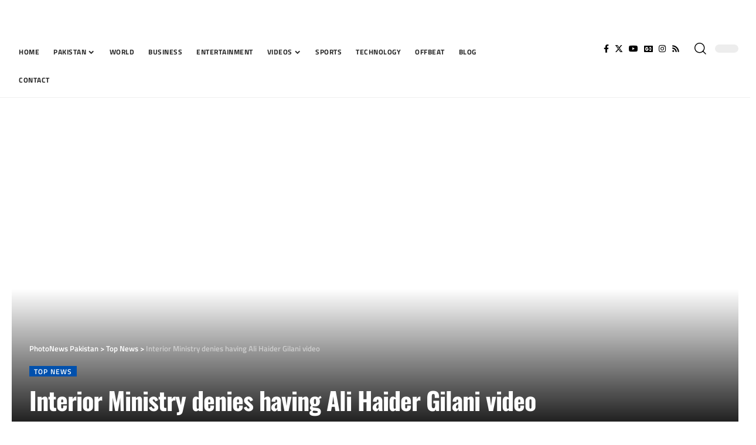

--- FILE ---
content_type: text/html; charset=UTF-8
request_url: https://photonews.com.pk/interior-ministry-denies-having-ali-haider-gilani-video/
body_size: 32635
content:
<!DOCTYPE html>
<html lang="en-US">
<head><meta charset="UTF-8"><script>if(navigator.userAgent.match(/MSIE|Internet Explorer/i)||navigator.userAgent.match(/Trident\/7\..*?rv:11/i)){var href=document.location.href;if(!href.match(/[?&]nowprocket/)){if(href.indexOf("?")==-1){if(href.indexOf("#")==-1){document.location.href=href+"?nowprocket=1"}else{document.location.href=href.replace("#","?nowprocket=1#")}}else{if(href.indexOf("#")==-1){document.location.href=href+"&nowprocket=1"}else{document.location.href=href.replace("#","&nowprocket=1#")}}}}</script><script>(()=>{class RocketLazyLoadScripts{constructor(){this.v="1.2.6",this.triggerEvents=["keydown","mousedown","mousemove","touchmove","touchstart","touchend","wheel"],this.userEventHandler=this.t.bind(this),this.touchStartHandler=this.i.bind(this),this.touchMoveHandler=this.o.bind(this),this.touchEndHandler=this.h.bind(this),this.clickHandler=this.u.bind(this),this.interceptedClicks=[],this.interceptedClickListeners=[],this.l(this),window.addEventListener("pageshow",(t=>{this.persisted=t.persisted,this.everythingLoaded&&this.m()})),this.CSPIssue=sessionStorage.getItem("rocketCSPIssue"),document.addEventListener("securitypolicyviolation",(t=>{this.CSPIssue||"script-src-elem"!==t.violatedDirective||"data"!==t.blockedURI||(this.CSPIssue=!0,sessionStorage.setItem("rocketCSPIssue",!0))})),document.addEventListener("DOMContentLoaded",(()=>{this.k()})),this.delayedScripts={normal:[],async:[],defer:[]},this.trash=[],this.allJQueries=[]}p(t){document.hidden?t.t():(this.triggerEvents.forEach((e=>window.addEventListener(e,t.userEventHandler,{passive:!0}))),window.addEventListener("touchstart",t.touchStartHandler,{passive:!0}),window.addEventListener("mousedown",t.touchStartHandler),document.addEventListener("visibilitychange",t.userEventHandler))}_(){this.triggerEvents.forEach((t=>window.removeEventListener(t,this.userEventHandler,{passive:!0}))),document.removeEventListener("visibilitychange",this.userEventHandler)}i(t){"HTML"!==t.target.tagName&&(window.addEventListener("touchend",this.touchEndHandler),window.addEventListener("mouseup",this.touchEndHandler),window.addEventListener("touchmove",this.touchMoveHandler,{passive:!0}),window.addEventListener("mousemove",this.touchMoveHandler),t.target.addEventListener("click",this.clickHandler),this.L(t.target,!0),this.S(t.target,"onclick","rocket-onclick"),this.C())}o(t){window.removeEventListener("touchend",this.touchEndHandler),window.removeEventListener("mouseup",this.touchEndHandler),window.removeEventListener("touchmove",this.touchMoveHandler,{passive:!0}),window.removeEventListener("mousemove",this.touchMoveHandler),t.target.removeEventListener("click",this.clickHandler),this.L(t.target,!1),this.S(t.target,"rocket-onclick","onclick"),this.M()}h(){window.removeEventListener("touchend",this.touchEndHandler),window.removeEventListener("mouseup",this.touchEndHandler),window.removeEventListener("touchmove",this.touchMoveHandler,{passive:!0}),window.removeEventListener("mousemove",this.touchMoveHandler)}u(t){t.target.removeEventListener("click",this.clickHandler),this.L(t.target,!1),this.S(t.target,"rocket-onclick","onclick"),this.interceptedClicks.push(t),t.preventDefault(),t.stopPropagation(),t.stopImmediatePropagation(),this.M()}O(){window.removeEventListener("touchstart",this.touchStartHandler,{passive:!0}),window.removeEventListener("mousedown",this.touchStartHandler),this.interceptedClicks.forEach((t=>{t.target.dispatchEvent(new MouseEvent("click",{view:t.view,bubbles:!0,cancelable:!0}))}))}l(t){EventTarget.prototype.addEventListenerWPRocketBase=EventTarget.prototype.addEventListener,EventTarget.prototype.addEventListener=function(e,i,o){"click"!==e||t.windowLoaded||i===t.clickHandler||t.interceptedClickListeners.push({target:this,func:i,options:o}),(this||window).addEventListenerWPRocketBase(e,i,o)}}L(t,e){this.interceptedClickListeners.forEach((i=>{i.target===t&&(e?t.removeEventListener("click",i.func,i.options):t.addEventListener("click",i.func,i.options))})),t.parentNode!==document.documentElement&&this.L(t.parentNode,e)}D(){return new Promise((t=>{this.P?this.M=t:t()}))}C(){this.P=!0}M(){this.P=!1}S(t,e,i){t.hasAttribute&&t.hasAttribute(e)&&(event.target.setAttribute(i,event.target.getAttribute(e)),event.target.removeAttribute(e))}t(){this._(this),"loading"===document.readyState?document.addEventListener("DOMContentLoaded",this.R.bind(this)):this.R()}k(){let t=[];document.querySelectorAll("script[type=rocketlazyloadscript][data-rocket-src]").forEach((e=>{let i=e.getAttribute("data-rocket-src");if(i&&!i.startsWith("data:")){0===i.indexOf("//")&&(i=location.protocol+i);try{const o=new URL(i).origin;o!==location.origin&&t.push({src:o,crossOrigin:e.crossOrigin||"module"===e.getAttribute("data-rocket-type")})}catch(t){}}})),t=[...new Map(t.map((t=>[JSON.stringify(t),t]))).values()],this.T(t,"preconnect")}async R(){this.lastBreath=Date.now(),this.j(this),this.F(this),this.I(),this.W(),this.q(),await this.A(this.delayedScripts.normal),await this.A(this.delayedScripts.defer),await this.A(this.delayedScripts.async);try{await this.U(),await this.H(this),await this.J()}catch(t){console.error(t)}window.dispatchEvent(new Event("rocket-allScriptsLoaded")),this.everythingLoaded=!0,this.D().then((()=>{this.O()})),this.N()}W(){document.querySelectorAll("script[type=rocketlazyloadscript]").forEach((t=>{t.hasAttribute("data-rocket-src")?t.hasAttribute("async")&&!1!==t.async?this.delayedScripts.async.push(t):t.hasAttribute("defer")&&!1!==t.defer||"module"===t.getAttribute("data-rocket-type")?this.delayedScripts.defer.push(t):this.delayedScripts.normal.push(t):this.delayedScripts.normal.push(t)}))}async B(t){if(await this.G(),!0!==t.noModule||!("noModule"in HTMLScriptElement.prototype))return new Promise((e=>{let i;function o(){(i||t).setAttribute("data-rocket-status","executed"),e()}try{if(navigator.userAgent.indexOf("Firefox/")>0||""===navigator.vendor||this.CSPIssue)i=document.createElement("script"),[...t.attributes].forEach((t=>{let e=t.nodeName;"type"!==e&&("data-rocket-type"===e&&(e="type"),"data-rocket-src"===e&&(e="src"),i.setAttribute(e,t.nodeValue))})),t.text&&(i.text=t.text),i.hasAttribute("src")?(i.addEventListener("load",o),i.addEventListener("error",(function(){i.setAttribute("data-rocket-status","failed-network"),e()})),setTimeout((()=>{i.isConnected||e()}),1)):(i.text=t.text,o()),t.parentNode.replaceChild(i,t);else{const i=t.getAttribute("data-rocket-type"),s=t.getAttribute("data-rocket-src");i?(t.type=i,t.removeAttribute("data-rocket-type")):t.removeAttribute("type"),t.addEventListener("load",o),t.addEventListener("error",(i=>{this.CSPIssue&&i.target.src.startsWith("data:")?(console.log("WPRocket: data-uri blocked by CSP -> fallback"),t.removeAttribute("src"),this.B(t).then(e)):(t.setAttribute("data-rocket-status","failed-network"),e())})),s?(t.removeAttribute("data-rocket-src"),t.src=s):t.src="data:text/javascript;base64,"+window.btoa(unescape(encodeURIComponent(t.text)))}}catch(i){t.setAttribute("data-rocket-status","failed-transform"),e()}}));t.setAttribute("data-rocket-status","skipped")}async A(t){const e=t.shift();return e&&e.isConnected?(await this.B(e),this.A(t)):Promise.resolve()}q(){this.T([...this.delayedScripts.normal,...this.delayedScripts.defer,...this.delayedScripts.async],"preload")}T(t,e){var i=document.createDocumentFragment();t.forEach((t=>{const o=t.getAttribute&&t.getAttribute("data-rocket-src")||t.src;if(o&&!o.startsWith("data:")){const s=document.createElement("link");s.href=o,s.rel=e,"preconnect"!==e&&(s.as="script"),t.getAttribute&&"module"===t.getAttribute("data-rocket-type")&&(s.crossOrigin=!0),t.crossOrigin&&(s.crossOrigin=t.crossOrigin),t.integrity&&(s.integrity=t.integrity),i.appendChild(s),this.trash.push(s)}})),document.head.appendChild(i)}j(t){let e={};function i(i,o){return e[o].eventsToRewrite.indexOf(i)>=0&&!t.everythingLoaded?"rocket-"+i:i}function o(t,o){!function(t){e[t]||(e[t]={originalFunctions:{add:t.addEventListener,remove:t.removeEventListener},eventsToRewrite:[]},t.addEventListener=function(){arguments[0]=i(arguments[0],t),e[t].originalFunctions.add.apply(t,arguments)},t.removeEventListener=function(){arguments[0]=i(arguments[0],t),e[t].originalFunctions.remove.apply(t,arguments)})}(t),e[t].eventsToRewrite.push(o)}function s(e,i){let o=e[i];e[i]=null,Object.defineProperty(e,i,{get:()=>o||function(){},set(s){t.everythingLoaded?o=s:e["rocket"+i]=o=s}})}o(document,"DOMContentLoaded"),o(window,"DOMContentLoaded"),o(window,"load"),o(window,"pageshow"),o(document,"readystatechange"),s(document,"onreadystatechange"),s(window,"onload"),s(window,"onpageshow");try{Object.defineProperty(document,"readyState",{get:()=>t.rocketReadyState,set(e){t.rocketReadyState=e},configurable:!0}),document.readyState="loading"}catch(t){console.log("WPRocket DJE readyState conflict, bypassing")}}F(t){let e;function i(e){return t.everythingLoaded?e:e.split(" ").map((t=>"load"===t||0===t.indexOf("load.")?"rocket-jquery-load":t)).join(" ")}function o(o){function s(t){const e=o.fn[t];o.fn[t]=o.fn.init.prototype[t]=function(){return this[0]===window&&("string"==typeof arguments[0]||arguments[0]instanceof String?arguments[0]=i(arguments[0]):"object"==typeof arguments[0]&&Object.keys(arguments[0]).forEach((t=>{const e=arguments[0][t];delete arguments[0][t],arguments[0][i(t)]=e}))),e.apply(this,arguments),this}}o&&o.fn&&!t.allJQueries.includes(o)&&(o.fn.ready=o.fn.init.prototype.ready=function(e){return t.domReadyFired?e.bind(document)(o):document.addEventListener("rocket-DOMContentLoaded",(()=>e.bind(document)(o))),o([])},s("on"),s("one"),t.allJQueries.push(o)),e=o}o(window.jQuery),Object.defineProperty(window,"jQuery",{get:()=>e,set(t){o(t)}})}async H(t){const e=document.querySelector("script[data-webpack]");e&&(await async function(){return new Promise((t=>{e.addEventListener("load",t),e.addEventListener("error",t)}))}(),await t.K(),await t.H(t))}async U(){this.domReadyFired=!0;try{document.readyState="interactive"}catch(t){}await this.G(),document.dispatchEvent(new Event("rocket-readystatechange")),await this.G(),document.rocketonreadystatechange&&document.rocketonreadystatechange(),await this.G(),document.dispatchEvent(new Event("rocket-DOMContentLoaded")),await this.G(),window.dispatchEvent(new Event("rocket-DOMContentLoaded"))}async J(){try{document.readyState="complete"}catch(t){}await this.G(),document.dispatchEvent(new Event("rocket-readystatechange")),await this.G(),document.rocketonreadystatechange&&document.rocketonreadystatechange(),await this.G(),window.dispatchEvent(new Event("rocket-load")),await this.G(),window.rocketonload&&window.rocketonload(),await this.G(),this.allJQueries.forEach((t=>t(window).trigger("rocket-jquery-load"))),await this.G();const t=new Event("rocket-pageshow");t.persisted=this.persisted,window.dispatchEvent(t),await this.G(),window.rocketonpageshow&&window.rocketonpageshow({persisted:this.persisted}),this.windowLoaded=!0}m(){document.onreadystatechange&&document.onreadystatechange(),window.onload&&window.onload(),window.onpageshow&&window.onpageshow({persisted:this.persisted})}I(){const t=new Map;document.write=document.writeln=function(e){const i=document.currentScript;i||console.error("WPRocket unable to document.write this: "+e);const o=document.createRange(),s=i.parentElement;let n=t.get(i);void 0===n&&(n=i.nextSibling,t.set(i,n));const c=document.createDocumentFragment();o.setStart(c,0),c.appendChild(o.createContextualFragment(e)),s.insertBefore(c,n)}}async G(){Date.now()-this.lastBreath>45&&(await this.K(),this.lastBreath=Date.now())}async K(){return document.hidden?new Promise((t=>setTimeout(t))):new Promise((t=>requestAnimationFrame(t)))}N(){this.trash.forEach((t=>t.remove()))}static run(){const t=new RocketLazyLoadScripts;t.p(t)}}RocketLazyLoadScripts.run()})();</script>
    
    <meta http-equiv="X-UA-Compatible" content="IE=edge">
    <meta name="viewport" content="width=device-width, initial-scale=1">
	<meta name="robots" content="index, follow">
    <link rel="profile" href="https://gmpg.org/xfn/11">
	<meta name='robots' content='index, follow, max-image-preview:large, max-snippet:-1, max-video-preview:-1' />

	<!-- This site is optimized with the Yoast SEO Premium plugin v26.7 (Yoast SEO v26.7) - https://yoast.com/wordpress/plugins/seo/ -->
	<title>Interior Ministry denies having Ali Haider Gilani video</title>
	<meta name="description" content="The Interior minister has denied rumor receiving a footage from the captors showing Ali Haider Gilani, the son of ex-prime minster Yousaf Raza Gilnai is" />
	<link data-minify="1" rel="preload" as="style" onload="this.onload=null;this.rel='stylesheet'" id="rb-preload-gfonts" href="https://photonews.com.pk/wp-content/cache/min/1/wp-content/uploads/omgf/rb-preload-gfonts/rb-preload-gfonts.css?ver=1768291959" crossorigin><noscript><link data-minify="1" rel="stylesheet" href="https://photonews.com.pk/wp-content/cache/min/1/wp-content/uploads/omgf/omgf-stylesheet-206/omgf-stylesheet-206.css?ver=1768291959"></noscript><link rel="canonical" href="https://photonews.com.pk/interior-ministry-denies-having-ali-haider-gilani-video/" />
	<meta property="og:locale" content="en_US" />
	<meta property="og:type" content="article" />
	<meta property="og:title" content="Interior Ministry denies having Ali Haider Gilani video" />
	<meta property="og:description" content="The Interior minister has denied rumor receiving a footage from the captors showing Ali Haider Gilani, the son of ex-prime minster Yousaf Raza Gilnai is" />
	<meta property="og:url" content="https://photonews.com.pk/interior-ministry-denies-having-ali-haider-gilani-video/" />
	<meta property="og:site_name" content="PhotoNews Pakistan" />
	<meta property="article:publisher" content="https://www.facebook.com/PhotoNews.com.pk" />
	<meta property="article:published_time" content="2014-04-26T06:56:21+00:00" />
	<meta property="article:modified_time" content="2024-12-03T02:44:13+00:00" />
	<meta property="og:image" content="https://photonews.com.pk/wp-content/uploads/2022/11/photonews-small.png" />
	<meta property="og:image:width" content="80" />
	<meta property="og:image:height" content="80" />
	<meta property="og:image:type" content="image/png" />
	<meta name="author" content="Web Desk" />
	<meta name="twitter:card" content="summary_large_image" />
	<meta name="twitter:creator" content="@PhotoNewsPk" />
	<meta name="twitter:site" content="@PhotoNewsPk" />
	<meta name="twitter:label1" content="Written by" />
	<meta name="twitter:data1" content="Web Desk" />
	<meta name="twitter:label2" content="Est. reading time" />
	<meta name="twitter:data2" content="1 minute" />
	<script type="application/ld+json" class="yoast-schema-graph">{"@context":"https://schema.org","@graph":[{"@type":"NewsArticle","@id":"https://photonews.com.pk/interior-ministry-denies-having-ali-haider-gilani-video/#article","isPartOf":{"@id":"https://photonews.com.pk/interior-ministry-denies-having-ali-haider-gilani-video/"},"author":{"name":"Web Desk","@id":"https://photonews.com.pk/#/schema/person/585c848675b3ddbf88e1576b37674536"},"headline":"Interior Ministry denies having Ali Haider Gilani video","datePublished":"2014-04-26T06:56:21+00:00","dateModified":"2024-12-03T02:44:13+00:00","mainEntityOfPage":{"@id":"https://photonews.com.pk/interior-ministry-denies-having-ali-haider-gilani-video/"},"wordCount":135,"commentCount":0,"publisher":{"@id":"https://photonews.com.pk/#organization"},"image":{"@id":"https://photonews.com.pk/interior-ministry-denies-having-ali-haider-gilani-video/#primaryimage"},"thumbnailUrl":"","articleSection":["Top News"],"inLanguage":"en-US","potentialAction":[{"@type":"CommentAction","name":"Comment","target":["https://photonews.com.pk/interior-ministry-denies-having-ali-haider-gilani-video/#respond"]}],"copyrightYear":"2014","copyrightHolder":{"@id":"https://photonews.com.pk/#organization"}},{"@type":"WebPage","@id":"https://photonews.com.pk/interior-ministry-denies-having-ali-haider-gilani-video/","url":"https://photonews.com.pk/interior-ministry-denies-having-ali-haider-gilani-video/","name":"Interior Ministry denies having Ali Haider Gilani video","isPartOf":{"@id":"https://photonews.com.pk/#website"},"primaryImageOfPage":{"@id":"https://photonews.com.pk/interior-ministry-denies-having-ali-haider-gilani-video/#primaryimage"},"image":{"@id":"https://photonews.com.pk/interior-ministry-denies-having-ali-haider-gilani-video/#primaryimage"},"thumbnailUrl":"","datePublished":"2014-04-26T06:56:21+00:00","dateModified":"2024-12-03T02:44:13+00:00","description":"The Interior minister has denied rumor receiving a footage from the captors showing Ali Haider Gilani, the son of ex-prime minster Yousaf Raza Gilnai is","breadcrumb":{"@id":"https://photonews.com.pk/interior-ministry-denies-having-ali-haider-gilani-video/#breadcrumb"},"inLanguage":"en-US","potentialAction":[{"@type":"ReadAction","target":["https://photonews.com.pk/interior-ministry-denies-having-ali-haider-gilani-video/"]}]},{"@type":"ImageObject","inLanguage":"en-US","@id":"https://photonews.com.pk/interior-ministry-denies-having-ali-haider-gilani-video/#primaryimage","url":"","contentUrl":""},{"@type":"BreadcrumbList","@id":"https://photonews.com.pk/interior-ministry-denies-having-ali-haider-gilani-video/#breadcrumb","itemListElement":[{"@type":"ListItem","position":1,"name":"Home","item":"https://photonews.com.pk/"},{"@type":"ListItem","position":2,"name":"Interior Ministry denies having Ali Haider Gilani video"}]},{"@type":"WebSite","@id":"https://photonews.com.pk/#website","url":"https://photonews.com.pk/","name":"PhotoNews Pakistan","description":"Photo News, Latest Pakistan News, Politics, Sports &amp; More","publisher":{"@id":"https://photonews.com.pk/#organization"},"alternateName":"PhotoNews","potentialAction":[{"@type":"SearchAction","target":{"@type":"EntryPoint","urlTemplate":"https://photonews.com.pk/?s={search_term_string}"},"query-input":{"@type":"PropertyValueSpecification","valueRequired":true,"valueName":"search_term_string"}}],"inLanguage":"en-US"},{"@type":"Organization","@id":"https://photonews.com.pk/#organization","name":"Photo News Pakistan","alternateName":"Photo News","url":"https://photonews.com.pk/","logo":{"@type":"ImageObject","inLanguage":"en-US","@id":"https://photonews.com.pk/#/schema/logo/image/","url":"https://photonews.com.pk/wp-content/uploads/2023/02/photonews-logo-white-bg-320x320-1.jpg","contentUrl":"https://photonews.com.pk/wp-content/uploads/2023/02/photonews-logo-white-bg-320x320-1.jpg","width":320,"height":320,"caption":"Photo News Pakistan"},"image":{"@id":"https://photonews.com.pk/#/schema/logo/image/"},"sameAs":["https://www.facebook.com/PhotoNews.com.pk","https://x.com/PhotoNewsPk","https://www.youtube.com/@PhotoNewsPak","https://www.instagram.com/photonewspk/","https://www.tiktok.com/@photonewspk"]},{"@type":"Person","@id":"https://photonews.com.pk/#/schema/person/585c848675b3ddbf88e1576b37674536","name":"Web Desk","image":{"@type":"ImageObject","inLanguage":"en-US","@id":"https://photonews.com.pk/#/schema/person/image/","url":"https://secure.gravatar.com/avatar/69f0f304cc6ec781c64e5ff864642994e8920e936b1064bd17982d13538f4617?s=96&d=mm&r=g","contentUrl":"https://secure.gravatar.com/avatar/69f0f304cc6ec781c64e5ff864642994e8920e936b1064bd17982d13538f4617?s=96&d=mm&r=g","caption":"Web Desk"},"sameAs":["https://photonews.com.pk/"],"url":"https://photonews.com.pk/author/webdesk/"}]}</script>
	<!-- / Yoast SEO Premium plugin. -->


<link rel='dns-prefetch' href='//www.googletagmanager.com' />
            <link rel="pingback" href="https://photonews.com.pk/xmlrpc.php"/>
		<script type="application/ld+json">{"@context":"https://schema.org","@type":"Organization","legalName":"PhotoNews Pakistan","url":"https://photonews.com.pk/","contactPoint":{"@type":"ContactPoint","telephone":"photonewspakistan@gmail.com","contactType":"customer service"},"sameAs":["https://www.facebook.com/PhotoNews.com.pk","https://twitter.com/PhotoNewsPk","https://www.instagram.com/photonewspk/","https://www.youtube.com/@PhotoNewsPak","https://photonews.com.pk/feed/"]}</script>
<style id='wp-img-auto-sizes-contain-inline-css'>
img:is([sizes=auto i],[sizes^="auto," i]){contain-intrinsic-size:3000px 1500px}
/*# sourceURL=wp-img-auto-sizes-contain-inline-css */
</style>
<link rel='stylesheet' id='wp-block-library-css' href='https://photonews.com.pk/wp-includes/css/dist/block-library/style.min.css' media='all' />
<style id='classic-theme-styles-inline-css'>
/*! This file is auto-generated */
.wp-block-button__link{color:#fff;background-color:#32373c;border-radius:9999px;box-shadow:none;text-decoration:none;padding:calc(.667em + 2px) calc(1.333em + 2px);font-size:1.125em}.wp-block-file__button{background:#32373c;color:#fff;text-decoration:none}
/*# sourceURL=/wp-includes/css/classic-themes.min.css */
</style>
<link data-minify="1" rel='stylesheet' id='elementor-icons-css' href='https://photonews.com.pk/wp-content/cache/min/1/wp-content/plugins/elementor/assets/lib/eicons/css/elementor-icons.min.css?ver=1768291959' media='all' />
<link rel='stylesheet' id='elementor-frontend-css' href='https://photonews.com.pk/wp-content/plugins/elementor/assets/css/frontend.min.css?ver=3.34.0' media='all' />
<link rel='stylesheet' id='elementor-post-5-css' href='https://photonews.com.pk/wp-content/uploads/elementor/css/post-5.css?ver=1768291953' media='all' />
<link rel='stylesheet' id='elementor-post-2085-css' href='https://photonews.com.pk/wp-content/uploads/elementor/css/post-2085.css?ver=1768291953' media='all' />
<link rel='stylesheet' id='elementor-post-2238-css' href='https://photonews.com.pk/wp-content/uploads/elementor/css/post-2238.css?ver=1768291953' media='all' />
<link rel='stylesheet' id='elementor-post-2512-css' href='https://photonews.com.pk/wp-content/uploads/elementor/css/post-2512.css?ver=1768291953' media='all' />

<link data-minify="1" rel='stylesheet' id='foxiz-main-css' href='https://photonews.com.pk/wp-content/cache/min/1/wp-content/themes/foxiz/assets/css/main.css?ver=1768291959' media='all' />
<link data-minify="1" rel='stylesheet' id='foxiz-print-css' href='https://photonews.com.pk/wp-content/cache/min/1/wp-content/themes/foxiz/assets/css/print.css?ver=1768291959' media='all' />
<link rel='stylesheet' id='foxiz-style-css' href='https://photonews.com.pk/wp-content/themes/foxiz-child/style.css?ver=2.3.2' media='all' />
<style id='foxiz-style-inline-css'>
:root {--body-family:Merriweather;--body-fweight:400;--body-fcolor:#000000;--body-fsize:16px;--h1-family:Manrope;--h1-fweight:800;--h1-fsize:32px;--h2-family:Manrope;--h2-fweight:800;--h2-fsize:24px;--h2-fspace:-0.02083em;--h3-family:Manrope;--h3-fweight:800;--h3-fsize:19px;--h3-fspace:-0.02105em;--h4-family:Manrope;--h4-fweight:800;--h4-fsize:15px;--h5-family:Manrope;--h5-fweight:800;--h5-fsize:14px;--h6-family:Manrope;--h6-fweight:700;--h6-fsize:13px;--cat-family:Titillium Web;--cat-fweight:600;--cat-transform:uppercase;--cat-fspace:1px;--meta-family:Titillium Web;--meta-fweight:400;--meta-transform:uppercase;--meta-fsize:10px;--meta-fspace:0.05000em;--meta-b-family:Titillium Web;--meta-b-fweight:600;--meta-b-transform:uppercase;--meta-b-fspace:.5px;--input-family:Merriweather;--input-fweight:400;--btn-family:Titillium Web;--btn-fweight:700;--menu-family:Titillium Web;--menu-fweight:700;--menu-transform:uppercase;--menu-fsize:12px;--menu-fspace:0.04167em;--submenu-family:Titillium Web;--submenu-fweight:400;--submenu-transform:none;--submenu-fsize:13px;--dwidgets-family:Titillium Web;--dwidgets-fweight:600;--dwidgets-transform:uppercase;--dwidgets-fspace:1px;--headline-family:Oswald;--headline-fweight:700;--headline-transform:none;--headline-fsize:42px;--headline-fspace:-0.02381em;--tagline-family:Merriweather;--tagline-fweight:700;--tagline-fsize:18px;--heading-family:Titillium Web;--heading-fweight:600;--heading-fspace:-.5px;--subheading-family:Merriweather;--subheading-fweight:400;--quote-family:Oswald;--quote-fweight:700;--quote-fspace:-.5px;--bcrumb-family:Titillium Web;--bcrumb-fweight:600;--excerpt-fsize : 12px;--headline-s-fsize : 42px;--tagline-s-fsize : 18px;}@media (max-width: 1024px) {body {--body-fsize : 16px;--h1-fsize : 27px;--h2-fsize : 22px;--h3-fsize : 18px;--h4-fsize : 14px;--h5-fsize : 13px;--h6-fsize : 13px;--meta-fsize : 10px;--excerpt-fsize : 12px;--headline-fsize : 32px;--headline-s-fsize : 32px;--tagline-fsize : 15px;--tagline-s-fsize : 15px;}}@media (max-width: 767px) {body {--body-fsize : 15px;--h1-fsize : 24px;--h2-fsize : 21px;--h3-fsize : 17px;--h4-fsize : 14px;--h5-fsize : 13px;--h6-fsize : 13px;--meta-fsize : 10px;--excerpt-fsize : 12px;--headline-fsize : 27px;--headline-s-fsize : 27px;--tagline-fsize : 12px;--tagline-s-fsize : 12px;}}:root {--g-color :#0050ad;--g-color-90 :#0050ade6;--dark-accent :#000000;--dark-accent-90 :#000000e6;--dark-accent-0 :#00000000;}[data-theme="dark"], .light-scheme {--solid-white :#030e14;--dark-accent :#01131d;--dark-accent-90 :#01131de6;--dark-accent-0 :#01131d00;}.is-hd-1, .is-hd-2, .is-hd-3 {--subnav-bg: #000000;--subnav-bg-from: #000000;--subnav-bg-to: #000000;--subnav-color :#ffffff;--subnav-color-10 :#ffffff1a;--subnav-color-h :#dddddd;}[data-theme="dark"].is-hd-1, [data-theme="dark"].is-hd-2,[data-theme="dark"].is-hd-3 {--subnav-bg: #000000;--subnav-bg-from: #000000;--subnav-bg-to: #000000;--subnav-color :#ffffff;--subnav-color-10 :#ffffff1a;--subnav-color-h :#dddddd;}[data-theme="dark"].is-hd-4 {--nav-bg: #191c20;--nav-bg-from: #191c20;--nav-bg-to: #191c20;}[data-theme="dark"].is-hd-5, [data-theme="dark"].is-hd-5:not(.sticky-on) {--nav-bg: #191c20;--nav-bg-from: #191c20;--nav-bg-to: #191c20;}:root {--privacy-bg-color :#000000;--privacy-color :#ffffff;--round-3 :0px;--round-5 :0px;--round-7 :0px;--hyperlink-line-color :var(--g-color);--heading-sub-color :#000000;--s-content-width : 760px;--max-width-wo-sb : 840px;--s10-feat-ratio :45%;--s11-feat-ratio :45%;}[data-theme="dark"], .light-scheme {--heading-sub-color :#ffffff;}.p-readmore { font-family:Titillium Web;font-weight:700;text-transform:uppercase;letter-spacing:1px;}.mobile-menu > li > a  { font-family:Titillium Web;font-weight:600;}.mobile-menu .sub-menu a, .logged-mobile-menu a { font-family:Titillium Web;font-weight:700;letter-spacing:.5px;}.mobile-qview a { font-family:Titillium Web;font-weight:700;}.search-header:before { background-repeat : no-repeat;background-size : cover;background-image : var(--wpr-bg-9e99e63c-dd6f-424a-8df8-a7e51ff0ebc8);background-attachment : scroll;background-position : center center;}[data-theme="dark"] .search-header:before { background-repeat : no-repeat;background-size : cover;background-image : var(--wpr-bg-5a348e14-b7d0-4a2c-86da-590c53a126b6);background-attachment : scroll;background-position : center center;}.footer-has-bg { background-color : #0000000a;}#amp-mobile-version-switcher { display: none; }
/*# sourceURL=foxiz-style-inline-css */
</style>
<style id='rocket-lazyload-inline-css'>
.rll-youtube-player{position:relative;padding-bottom:56.23%;height:0;overflow:hidden;max-width:100%;}.rll-youtube-player:focus-within{outline: 2px solid currentColor;outline-offset: 5px;}.rll-youtube-player iframe{position:absolute;top:0;left:0;width:100%;height:100%;z-index:100;background:0 0}.rll-youtube-player img{bottom:0;display:block;left:0;margin:auto;max-width:100%;width:100%;position:absolute;right:0;top:0;border:none;height:auto;-webkit-transition:.4s all;-moz-transition:.4s all;transition:.4s all}.rll-youtube-player img:hover{-webkit-filter:brightness(75%)}.rll-youtube-player .play{height:100%;width:100%;left:0;top:0;position:absolute;background:var(--wpr-bg-bc2e43ff-1e89-4693-a6bb-5fc4e618c253) no-repeat center;background-color: transparent !important;cursor:pointer;border:none;}.wp-embed-responsive .wp-has-aspect-ratio .rll-youtube-player{position:absolute;padding-bottom:0;width:100%;height:100%;top:0;bottom:0;left:0;right:0}
/*# sourceURL=rocket-lazyload-inline-css */
</style>
<link data-minify="1" rel='stylesheet' id='elementor-gf-local-roboto-css' href='https://photonews.com.pk/wp-content/cache/min/1/wp-content/uploads/omgf/elementor-gf-local-roboto/elementor-gf-local-roboto.css?ver=1768291959' media='all' />
<link data-minify="1" rel='stylesheet' id='elementor-gf-local-robotoslab-css' href='https://photonews.com.pk/wp-content/cache/min/1/wp-content/uploads/omgf/elementor-gf-local-robotoslab/elementor-gf-local-robotoslab.css?ver=1768291959' media='all' />
<link data-minify="1" rel='stylesheet' id='elementor-gf-local-oswald-css' href='https://photonews.com.pk/wp-content/cache/min/1/wp-content/uploads/omgf/elementor-gf-local-oswald/elementor-gf-local-oswald.css?ver=1768291959' media='all' />
<script type="rocketlazyloadscript" data-rocket-src="https://photonews.com.pk/wp-includes/js/jquery/jquery.min.js?ver=3.7.1" id="jquery-core-js" defer></script>
<script type="rocketlazyloadscript" data-rocket-src="https://photonews.com.pk/wp-includes/js/jquery/jquery-migrate.min.js?ver=3.4.1" id="jquery-migrate-js" defer></script>

<!-- Google tag (gtag.js) snippet added by Site Kit -->
<!-- Google Analytics snippet added by Site Kit -->
<script type="rocketlazyloadscript" data-rocket-src="https://www.googletagmanager.com/gtag/js?id=G-M0GRNZVV24" id="google_gtagjs-js" async></script>
<script type="rocketlazyloadscript" id="google_gtagjs-js-after">
window.dataLayer = window.dataLayer || [];function gtag(){dataLayer.push(arguments);}
gtag("set","linker",{"domains":["photonews.com.pk"]});
gtag("js", new Date());
gtag("set", "developer_id.dZTNiMT", true);
gtag("config", "G-M0GRNZVV24");
//# sourceURL=google_gtagjs-js-after
</script>
<script type="rocketlazyloadscript" data-minify="1" data-rocket-src="https://photonews.com.pk/wp-content/cache/min/1/wp-content/themes/foxiz/assets/js/highlight-share.js?ver=1766761434" id="highlight-share-js" defer></script>
<meta name="generator" content="Site Kit by Google 1.170.0" /><meta name="generator" content="Elementor 3.34.0; features: additional_custom_breakpoints; settings: css_print_method-external, google_font-enabled, font_display-swap">
<script type="application/ld+json">{"@context":"https://schema.org","@type":"WebSite","@id":"https://photonews.com.pk/#website","url":"https://photonews.com.pk/","name":"PhotoNews Pakistan","potentialAction":{"@type":"SearchAction","target":"https://photonews.com.pk/?s={search_term_string}","query-input":"required name=search_term_string"}}</script>
			<style>
				.e-con.e-parent:nth-of-type(n+4):not(.e-lazyloaded):not(.e-no-lazyload),
				.e-con.e-parent:nth-of-type(n+4):not(.e-lazyloaded):not(.e-no-lazyload) * {
					background-image: none !important;
				}
				@media screen and (max-height: 1024px) {
					.e-con.e-parent:nth-of-type(n+3):not(.e-lazyloaded):not(.e-no-lazyload),
					.e-con.e-parent:nth-of-type(n+3):not(.e-lazyloaded):not(.e-no-lazyload) * {
						background-image: none !important;
					}
				}
				@media screen and (max-height: 640px) {
					.e-con.e-parent:nth-of-type(n+2):not(.e-lazyloaded):not(.e-no-lazyload),
					.e-con.e-parent:nth-of-type(n+2):not(.e-lazyloaded):not(.e-no-lazyload) * {
						background-image: none !important;
					}
				}
			</style>
			
<!-- Google Tag Manager snippet added by Site Kit -->
<script type="rocketlazyloadscript">
			( function( w, d, s, l, i ) {
				w[l] = w[l] || [];
				w[l].push( {'gtm.start': new Date().getTime(), event: 'gtm.js'} );
				var f = d.getElementsByTagName( s )[0],
					j = d.createElement( s ), dl = l != 'dataLayer' ? '&l=' + l : '';
				j.async = true;
				j.src = 'https://www.googletagmanager.com/gtm.js?id=' + i + dl;
				f.parentNode.insertBefore( j, f );
			} )( window, document, 'script', 'dataLayer', 'GTM-MJBBQW2' );
			
</script>

<!-- End Google Tag Manager snippet added by Site Kit -->
<link rel="icon" href="https://photonews.com.pk/wp-content/uploads/2022/11/photonews-small-1.png" sizes="32x32" />
<link rel="icon" href="https://photonews.com.pk/wp-content/uploads/2022/11/photonews-small-1.png" sizes="192x192" />
<link rel="apple-touch-icon" href="https://photonews.com.pk/wp-content/uploads/2022/11/photonews-small-1.png" />
<meta name="msapplication-TileImage" content="https://photonews.com.pk/wp-content/uploads/2022/11/photonews-small-1.png" />
		<style id="wp-custom-css">
			.embed-holder{
	padding-bottom:0 !important;
}
.no-margin{
	margin:0 !important;
}
.left-20{
	padding-left:20px;
}		</style>
		<noscript><style id="rocket-lazyload-nojs-css">.rll-youtube-player, [data-lazy-src]{display:none !important;}</style></noscript><!-- Google tag (gtag.js) -->
<script type="rocketlazyloadscript" async data-rocket-src="https://www.googletagmanager.com/gtag/js?id=G-M0GRNZVV24"></script>
<script type="rocketlazyloadscript">
  window.dataLayer = window.dataLayer || [];
  function gtag(){dataLayer.push(arguments);}
  gtag('js', new Date());

  gtag('config', 'G-M0GRNZVV24');
</script>
<!-- mailChimp-->
<script type="rocketlazyloadscript" id="mcjs">!function(c,h,i,m,p){m=c.createElement(h),p=c.getElementsByTagName(h)[0],m.async=1,m.src=i,p.parentNode.insertBefore(m,p)}(document,"script","https://chimpstatic.com/mcjs-connected/js/users/bba32cd55a48eb0f3f2c3d19d/8f84d46d0a6decbae6df6771b.js");</script>
<style>.newsletter-form{max-width:580px}</style>
<!--<script type="rocketlazyloadscript" async data-rocket-src="https://pagead2.googlesyndication.com/pagead/js/adsbygoogle.js?client=ca-pub-9352042822650940" crossorigin="anonymous"></script> -->
<!-- Google Tag Manager -->
<script type="rocketlazyloadscript">(function(w,d,s,l,i){w[l]=w[l]||[];w[l].push({'gtm.start':
new Date().getTime(),event:'gtm.js'});var f=d.getElementsByTagName(s)[0],
j=d.createElement(s),dl=l!='dataLayer'?'&l='+l:'';j.async=true;j.src=
'https://www.googletagmanager.com/gtm.js?id='+i+dl;f.parentNode.insertBefore(j,f);
})(window,document,'script','dataLayer','GTM-T5Q9QRQ');</script>
<!-- End Google Tag Manager -->
	<meta name="google-site-verification" content="I4xwnCUrkuDQYW23qVj_0Re_JJAA0cODfPHqKfXupGU" />
<style id="wpr-lazyload-bg-container"></style><style id="wpr-lazyload-bg-exclusion"></style>
<noscript>
<style id="wpr-lazyload-bg-nostyle">.search-header:before{--wpr-bg-9e99e63c-dd6f-424a-8df8-a7e51ff0ebc8: url('https://photonews.com.pk/wp-content/uploads/2022/11/bg-search2.webp');}[data-theme="dark"] .search-header:before{--wpr-bg-5a348e14-b7d0-4a2c-86da-590c53a126b6: url('https://photonews.com.pk/wp-content/uploads/2022/11/search-bgd.webp');}.rll-youtube-player .play{--wpr-bg-bc2e43ff-1e89-4693-a6bb-5fc4e618c253: url('https://photonews.com.pk/wp-content/plugins/wp-rocket 31611/assets/img/youtube.png');}</style>
</noscript>
<script type="application/javascript">const rocket_pairs = [{"selector":".search-header","style":".search-header:before{--wpr-bg-9e99e63c-dd6f-424a-8df8-a7e51ff0ebc8: url('https:\/\/photonews.com.pk\/wp-content\/uploads\/2022\/11\/bg-search2.webp');}","hash":"9e99e63c-dd6f-424a-8df8-a7e51ff0ebc8","url":"https:\/\/photonews.com.pk\/wp-content\/uploads\/2022\/11\/bg-search2.webp"},{"selector":"[data-theme=\"dark\"] .search-header","style":"[data-theme=\"dark\"] .search-header:before{--wpr-bg-5a348e14-b7d0-4a2c-86da-590c53a126b6: url('https:\/\/photonews.com.pk\/wp-content\/uploads\/2022\/11\/search-bgd.webp');}","hash":"5a348e14-b7d0-4a2c-86da-590c53a126b6","url":"https:\/\/photonews.com.pk\/wp-content\/uploads\/2022\/11\/search-bgd.webp"},{"selector":".rll-youtube-player .play","style":".rll-youtube-player .play{--wpr-bg-bc2e43ff-1e89-4693-a6bb-5fc4e618c253: url('https:\/\/photonews.com.pk\/wp-content\/plugins\/wp-rocket 31611\/assets\/img\/youtube.png');}","hash":"bc2e43ff-1e89-4693-a6bb-5fc4e618c253","url":"https:\/\/photonews.com.pk\/wp-content\/plugins\/wp-rocket 31611\/assets\/img\/youtube.png"}]; const rocket_excluded_pairs = [];</script></head>
<body class="wp-singular post-template-default single single-post postid-8587 single-format-standard wp-embed-responsive wp-theme-foxiz wp-child-theme-foxiz-child elementor-default elementor-kit-5 menu-ani-1 hover-ani-6 btn-ani-1 is-rm-1 lmeta-dot loader-1 is-hd-rb_template is-standard-3 is-mstick yes-tstick is-backtop none-m-backtop " data-theme="default">
	<!-- Google Tag Manager (noscript) -->
<noscript><iframe src="https://www.googletagmanager.com/ns.html?id=GTM-T5Q9QRQ"
height="0" width="0" style="display:none;visibility:hidden"></iframe></noscript>
<!-- End Google Tag Manager (noscript) -->
<!-- google AdSense code -->
<!--<script type="rocketlazyloadscript" async data-rocket-src="https://pagead2.googlesyndication.com/pagead/js/adsbygoogle.js?client=ca-pub-9480013714309525" crossorigin="anonymous"></script> -->
		<!-- Google Tag Manager (noscript) snippet added by Site Kit -->
		<noscript>
			<iframe src="https://www.googletagmanager.com/ns.html?id=GTM-MJBBQW2" height="0" width="0" style="display:none;visibility:hidden"></iframe>
		</noscript>
		<!-- End Google Tag Manager (noscript) snippet added by Site Kit -->
		<div class="site-outer">
			<div id="site-header" class="header-wrap rb-section header-template">
					<div class="reading-indicator"><span id="reading-progress"></span></div>
					<div class="navbar-outer navbar-template-outer">
				<div id="header-template-holder"><div class="header-template-inner">		<div data-elementor-type="wp-post" data-elementor-id="2085" class="elementor elementor-2085" data-elementor-post-type="rb-etemplate">
						<section class="elementor-section elementor-top-section elementor-element elementor-element-f2a1973 elementor-section-full_width e-section-sticky is-smart-sticky elementor-section-height-default elementor-section-height-default" data-id="f2a1973" data-element_type="section" data-settings="{&quot;header_sticky&quot;:&quot;section-sticky&quot;}">
						<div class="elementor-container elementor-column-gap-custom">
					<div class="elementor-column elementor-col-66 elementor-top-column elementor-element elementor-element-b086023" data-id="b086023" data-element_type="column">
			<div class="elementor-widget-wrap elementor-element-populated">
						<div class="elementor-element elementor-element-95c8927 elementor-widget__width-initial elementor-widget elementor-widget-foxiz-logo" data-id="95c8927" data-element_type="widget" id="logo" data-widget_type="foxiz-logo.default">
				<div class="elementor-widget-container">
					        <div class="the-logo">
            <a href="https://photonews.com.pk/">
				                    <img width="102" height="60" data-mode="default" src="data:image/svg+xml,%3Csvg%20xmlns='http://www.w3.org/2000/svg'%20viewBox='0%200%20102%2060'%3E%3C/svg%3E" alt="Photonews Logo" data-lazy-src="https://photonews.com.pk/wp-content/uploads/2022/06/photonews-logo-small-transparent.png"><noscript><img width="102" height="60" data-mode="default" src="https://photonews.com.pk/wp-content/uploads/2022/06/photonews-logo-small-transparent.png" alt="Photonews Logo"></noscript>
                    <img width="102" height="60" data-mode="dark" src="data:image/svg+xml,%3Csvg%20xmlns='http://www.w3.org/2000/svg'%20viewBox='0%200%20102%2060'%3E%3C/svg%3E" alt="Photonews logo" data-lazy-src="https://photonews.com.pk/wp-content/uploads/2022/06/photonews-logo-black-2.png"><noscript><img width="102" height="60" data-mode="dark" src="https://photonews.com.pk/wp-content/uploads/2022/06/photonews-logo-black-2.png" alt="Photonews logo"></noscript>
				            </a>
        </div>
						</div>
				</div>
				<div class="elementor-element elementor-element-b53a9ea elementor-widget__width-auto elementor-widget elementor-widget-foxiz-navigation" data-id="b53a9ea" data-element_type="widget" data-widget_type="foxiz-navigation.default">
				<div class="elementor-widget-container">
					        <nav id="site-navigation" class="main-menu-wrap template-menu" aria-label="main menu">
			<ul id="menu-main-site-menu" class="main-menu rb-menu large-menu" itemscope itemtype="https://www.schema.org/SiteNavigationElement"><li id="menu-item-75504" class="menu-item menu-item-type-post_type menu-item-object-page menu-item-home menu-item-75504"><a href="https://photonews.com.pk/"><span>Home</span></a></li>
<li id="menu-item-75508" class="menu-item menu-item-type-custom menu-item-object-custom menu-item-has-children menu-item-75508"><a href="/category/national-news/"><span>Pakistan</span></a>
<ul class="sub-menu">
	<li id="menu-item-76763" class="menu-item menu-item-type-taxonomy menu-item-object-category menu-item-76763"><a href="https://photonews.com.pk/category/punjab-news/"><span>Punjab</span></a></li>
	<li id="menu-item-76764" class="menu-item menu-item-type-taxonomy menu-item-object-category menu-item-76764"><a href="https://photonews.com.pk/category/sindh-news/"><span>Sindh</span></a></li>
	<li id="menu-item-76762" class="menu-item menu-item-type-taxonomy menu-item-object-category menu-item-76762"><a href="https://photonews.com.pk/category/kp-news/"><span>Khyber Pakhtunkhwa</span></a></li>
	<li id="menu-item-76759" class="menu-item menu-item-type-taxonomy menu-item-object-category menu-item-76759"><a href="https://photonews.com.pk/category/azad-jammu-kashmir/"><span>Azad Jammu Kashmir</span></a></li>
	<li id="menu-item-76760" class="menu-item menu-item-type-taxonomy menu-item-object-category menu-item-76760"><a href="https://photonews.com.pk/category/balochistan/"><span>Balochistan</span></a></li>
	<li id="menu-item-76761" class="menu-item menu-item-type-taxonomy menu-item-object-category menu-item-76761"><a href="https://photonews.com.pk/category/gilgit-baltistan-news/"><span>Gilgit &#8211; Baltistan</span></a></li>
</ul>
</li>
<li id="menu-item-76687" class="menu-item menu-item-type-taxonomy menu-item-object-category menu-item-76687"><a href="https://photonews.com.pk/category/world-news/"><span>World</span></a></li>
<li id="menu-item-76692" class="menu-item menu-item-type-taxonomy menu-item-object-category menu-item-76692"><a href="https://photonews.com.pk/category/business-news-pakistan/"><span>Business</span></a></li>
<li id="menu-item-76685" class="menu-item menu-item-type-taxonomy menu-item-object-category menu-item-76685"><a href="https://photonews.com.pk/category/latest-entertainment-news/"><span>Entertainment</span></a></li>
<li id="menu-item-75507" class="menu-item menu-item-type-custom menu-item-object-custom menu-item-75507 menu-item-has-children menu-has-child-mega menu-has-child-mega-template is-child-wide"><a href="/category/videos/"><span>Videos</span></a><div class="mega-dropdown is-mega-template"><div class="mega-template-inner">						<div data-elementor-type="wp-post" data-elementor-id="75499" class="elementor elementor-75499" data-elementor-post-type="rb-etemplate">
						<section class="elementor-section elementor-inner-section elementor-element elementor-element-13866938 elementor-section-full_width elementor-section-height-default elementor-section-height-default" data-id="13866938" data-element_type="section" data-settings="{&quot;background_background&quot;:&quot;classic&quot;}">
						<div class="elementor-container elementor-column-gap-custom">
					<div class="elementor-column elementor-col-50 elementor-inner-column elementor-element elementor-element-965f830" data-id="965f830" data-element_type="column">
			<div class="elementor-widget-wrap elementor-element-populated">
						<div class="elementor-element elementor-element-3c552d6e elementor-widget elementor-widget-foxiz-overlay-1" data-id="3c552d6e" data-element_type="widget" data-widget_type="foxiz-overlay-1.default">
				<div class="elementor-widget-container">
					<div id="uid_3c552d6e" class="block-wrap block-overlay overlay-1 light-overlay-scheme p-gradient ecat-bg-4 meta-s-default"><div class="block-inner">		<div class="p-wrap p-highlight p-overlay-1" data-pid="209862">
			<div class="overlay-holder">
					<div class="p-featured">
					<a class="p-flink" href="https://photonews.com.pk/bridgerton-season-4-trailer/" title="Bridgerton Season 4 Trailer Reveals Benedict’s Love Story">
			<img width="860" height="484" src="data:image/svg+xml,%3Csvg%20xmlns='http://www.w3.org/2000/svg'%20viewBox='0%200%20860%20484'%3E%3C/svg%3E" class="featured-img wp-post-image" alt="Bridgerton Season 4 trailer" decoding="async" data-lazy-src="https://photonews.com.pk/wp-content/uploads/2025/12/maxresdefault-2-860x484.jpg" /><noscript><img loading="lazy" width="860" height="484" src="https://photonews.com.pk/wp-content/uploads/2025/12/maxresdefault-2-860x484.jpg" class="featured-img wp-post-image" alt="Bridgerton Season 4 trailer" loading="lazy" decoding="async" /></noscript>		</a>
				</div>
				<div class="overlay-wrap">
				<div class="overlay-inner p-content overlay-text">
					<div class="p-categories p-top"><a class="p-category category-id-27814" href="https://photonews.com.pk/category/latest-entertainment-news/" rel="category">Entertainment</a><a class="p-category category-id-129" href="https://photonews.com.pk/category/news-videos/" rel="category">Videos</a></div><h2 class="entry-title">		<a class="p-url" href="https://photonews.com.pk/bridgerton-season-4-trailer/" rel="bookmark">Bridgerton Season 4 Trailer Reveals Benedict’s Love Story</a></h2>			<div class="p-meta">
				<div class="meta-inner is-meta">
					<span class="meta-el meta-date">
				<time class="date published" datetime="2025-12-26T14:45:00+05:00">December 26, 2025</time>
		</span>		<span class="meta-el meta-read">2 Min Read</span>
						</div>
							</div>
						</div>
			</div>
		</div>
				</div>
	</div></div>				</div>
				</div>
					</div>
		</div>
				<div class="elementor-column elementor-col-50 elementor-inner-column elementor-element elementor-element-63c2138a" data-id="63c2138a" data-element_type="column">
			<div class="elementor-widget-wrap elementor-element-populated">
						<div class="elementor-element elementor-element-59ec9dc4 elementor-widget elementor-widget-foxiz-grid-box-1" data-id="59ec9dc4" data-element_type="widget" data-widget_type="foxiz-grid-box-1.default">
				<div class="elementor-widget-container">
					<div id="uid_59ec9dc4" class="block-wrap block-grid block-grid-box-1 rb-columns rb-col-2 rb-tcol-2 rb-mcol-1 is-gap-20 ecat-bg-4 meta-s-default"><div class="block-inner">		<div class="p-wrap p-grid p-box p-grid-box-1 box-border" data-pid="209674">
			<div class="grid-box">
						<div class="feat-holder overlay-text">
						<div class="p-featured">
					<a class="p-flink" href="https://photonews.com.pk/christopher-nolan-the-odyssey-trailer/" title="Christopher Nolan Drop &#8216;The Odyssey&#8217; Trailer">
			<img width="615" height="410" src="data:image/svg+xml,%3Csvg%20xmlns='http://www.w3.org/2000/svg'%20viewBox='0%200%20615%20410'%3E%3C/svg%3E" class="featured-img wp-post-image" alt="Christopher Nolan The Odyssey trailer" decoding="async" data-lazy-src="https://photonews.com.pk/wp-content/uploads/2025/12/maxresdefault-1-615x410.jpg" /><noscript><img loading="lazy" width="615" height="410" src="https://photonews.com.pk/wp-content/uploads/2025/12/maxresdefault-1-615x410.jpg" class="featured-img wp-post-image" alt="Christopher Nolan The Odyssey trailer" loading="lazy" decoding="async" /></noscript>		</a>
		<aside class="p-format-overlay format-style-bottom"><span class="p-format format-video"><i class="rbi rbi-video" aria-hidden="true"></i></span></aside>		</div>
	<div class="p-categories p-top"><a class="p-category category-id-129" href="https://photonews.com.pk/category/news-videos/" rel="category">Videos</a></div>			</div>
		<h3 class="entry-title">		<a class="p-url" href="https://photonews.com.pk/christopher-nolan-the-odyssey-trailer/" rel="bookmark">Christopher Nolan Drop &#8216;The Odyssey&#8217; Trailer</a></h3>			<div class="p-meta">
				<div class="meta-inner is-meta">
					<span class="meta-el meta-date">
				<time class="date published" datetime="2025-12-23T21:21:00+05:00">December 23, 2025</time>
		</span>		<span class="meta-el meta-read">2 Min Read</span>
						</div>
							</div>
				</div>
				</div>
			<div class="p-wrap p-grid p-box p-grid-box-1 box-border" data-pid="208736">
			<div class="grid-box">
						<div class="feat-holder overlay-text">
						<div class="p-featured">
					<a class="p-flink" href="https://photonews.com.pk/supergirl-first-trailer-milly-alcock-dc-universe/" title="DC Releases First &#8216;Supergirl&#8217; Trailer Starring Milly Alcock">
			<img width="615" height="410" src="data:image/svg+xml,%3Csvg%20xmlns='http://www.w3.org/2000/svg'%20viewBox='0%200%20615%20410'%3E%3C/svg%3E" class="featured-img wp-post-image" alt="Supergirl trailer Milly Alcock" decoding="async" data-lazy-src="https://photonews.com.pk/wp-content/uploads/2025/12/maxresdefault-615x410.jpg" /><noscript><img loading="lazy" width="615" height="410" src="https://photonews.com.pk/wp-content/uploads/2025/12/maxresdefault-615x410.jpg" class="featured-img wp-post-image" alt="Supergirl trailer Milly Alcock" loading="lazy" decoding="async" /></noscript>		</a>
		<aside class="p-format-overlay format-style-bottom"><span class="p-format format-video"><i class="rbi rbi-video" aria-hidden="true"></i></span></aside>		</div>
	<div class="p-categories p-top"><a class="p-category category-id-27814" href="https://photonews.com.pk/category/latest-entertainment-news/" rel="category">Entertainment</a><a class="p-category category-id-129" href="https://photonews.com.pk/category/news-videos/" rel="category">Videos</a></div>			</div>
		<h3 class="entry-title">		<a class="p-url" href="https://photonews.com.pk/supergirl-first-trailer-milly-alcock-dc-universe/" rel="bookmark">DC Releases First &#8216;Supergirl&#8217; Trailer Starring Milly Alcock</a></h3>			<div class="p-meta">
				<div class="meta-inner is-meta">
					<span class="meta-el meta-date">
				<time class="date published" datetime="2025-12-12T02:48:00+05:00">December 12, 2025</time>
		</span>		<span class="meta-el meta-read">2 Min Read</span>
						</div>
							</div>
				</div>
				</div>
	</div></div>				</div>
				</div>
					</div>
		</div>
					</div>
		</section>
				</div>
					</div></div></li>
<li id="menu-item-76686" class="menu-item menu-item-type-taxonomy menu-item-object-category menu-item-76686"><a href="https://photonews.com.pk/category/sports-news/"><span>Sports</span></a></li>
<li id="menu-item-108733" class="menu-item menu-item-type-taxonomy menu-item-object-category menu-item-108733"><a href="https://photonews.com.pk/category/technology-news/"><span>Technology</span></a></li>
<li id="menu-item-75514" class="menu-item menu-item-type-taxonomy menu-item-object-category menu-item-75514"><a href="https://photonews.com.pk/category/creepy-news/"><span>Offbeat</span></a></li>
<li id="menu-item-76828" class="menu-item menu-item-type-taxonomy menu-item-object-category menu-item-76828"><a href="https://photonews.com.pk/category/blog/"><span>Blog</span></a></li>
<li id="menu-item-75516" class="menu-item menu-item-type-post_type menu-item-object-page menu-item-75516"><a href="https://photonews.com.pk/contact-us-photonews-pakistan/"><span>Contact</span></a></li>
</ul>			        </nav>
				<div id="s-title-sticky" class="s-title-sticky">
			<div class="s-title-sticky-left">
				<span class="sticky-title-label">Reading:</span>
				<span class="h4 sticky-title">Interior Ministry denies having Ali Haider Gilani video</span>
			</div>
					<div class="sticky-share-list">
			<div class="t-shared-header meta-text">
				<i class="rbi rbi-share" aria-hidden="true"></i>			</div>
			<div class="sticky-share-list-items effect-fadeout">            <a class="share-action share-trigger icon-facebook" href="https://www.facebook.com/sharer.php?u=https%3A%2F%2Fphotonews.com.pk%2Finterior-ministry-denies-having-ali-haider-gilani-video%2F" data-title="Facebook" data-gravity=n rel="nofollow"><i class="rbi rbi-facebook"></i></a>
		        <a class="share-action share-trigger icon-twitter" href="https://twitter.com/intent/tweet?text=Interior+Ministry+denies+having+Ali+Haider+Gilani+video&amp;url=https%3A%2F%2Fphotonews.com.pk%2Finterior-ministry-denies-having-ali-haider-gilani-video%2F&amp;via=PhotoNews+Pakistan" data-title="Twitter" data-gravity=n rel="nofollow">
            <i class="rbi rbi-twitter"></i></a>            <a class="share-action icon-email" href="mailto:?subject=Interior%20Ministry%20denies%20having%20Ali%20Haider%20Gilani%20video%20BODY=I%20found%20this%20article%20interesting%20and%20thought%20of%20sharing%20it%20with%20you.%20Check%20it%20out:%20https://photonews.com.pk/interior-ministry-denies-having-ali-haider-gilani-video/" data-title="Email" data-gravity=n rel="nofollow">
            <i class="rbi rbi-email"></i></a>
		            <a class="share-action live-tooltip icon-copy copy-trigger" href="#" data-copied="Copied!" data-link="https://photonews.com.pk/interior-ministry-denies-having-ali-haider-gilani-video/" rel="nofollow" data-copy="Copy Link" data-gravity=n><i class="rbi rbi-link-o"></i></a>
		            <a class="share-action icon-print" rel="nofollow" href="javascript:if(window.print)window.print()" data-title="Print" data-gravity=n><i class="rbi rbi-print"></i></a>
		</div>
		</div>
				</div>
					</div>
				</div>
					</div>
		</div>
				<div class="elementor-column elementor-col-33 elementor-top-column elementor-element elementor-element-8eb96c9" data-id="8eb96c9" data-element_type="column">
			<div class="elementor-widget-wrap elementor-element-populated">
						<div class="elementor-element elementor-element-fc3ece5 elementor-widget__width-auto elementor-widget elementor-widget-foxiz-social-list" data-id="fc3ece5" data-element_type="widget" data-widget_type="foxiz-social-list.default">
				<div class="elementor-widget-container">
					        <div class="header-social-list wnav-holder"><a class="social-link-facebook" aria-label="Facebook" data-title="Facebook" href="https://www.facebook.com/PhotoNews.com.pk" target="_blank" rel="noopener"><i class="rbi rbi-facebook" aria-hidden="true"></i></a><a class="social-link-twitter" aria-label="Twitter" data-title="Twitter" href="https://twitter.com/PhotoNewsPk" target="_blank" rel="noopener"><i class="rbi rbi-twitter" aria-hidden="true"></i></a><a class="social-link-youtube" aria-label="YouTube" data-title="YouTube" href="https://www.youtube.com/@PhotoNewsPak" target="_blank" rel="noopener"><i class="rbi rbi-youtube" aria-hidden="true"></i></a><a class="social-link-google-news" aria-label="Google News" data-title="Google News" href="https://news.google.com/publications/CAAqLAgKIiZDQklTRmdnTWFoSUtFSEJvYjNSdmJtVjNjeTVqYjIwdWNHc29BQVAB?ceid=PK:en&#038;oc=3" target="_blank" rel="noopener"><i class="rbi rbi-gnews" aria-hidden="true"></i></a><a class="social-link-instagram" aria-label="Instagram" data-title="Instagram" href="https://www.instagram.com/photonewspk/" target="_blank" rel="noopener"><i class="rbi rbi-instagram" aria-hidden="true"></i></a><a class="social-link-rss" aria-label="Rss" data-title="Rss" href="https://photonews.com.pk/feed/" target="_blank" rel="noopener"><i class="rbi rbi-rss" aria-hidden="true"></i></a></div>
					</div>
				</div>
				<div class="elementor-element elementor-element-7ddea1a elementor-widget__width-auto elementor-widget elementor-widget-foxiz-search-icon" data-id="7ddea1a" data-element_type="widget" data-widget_type="foxiz-search-icon.default">
				<div class="elementor-widget-container">
							<div class="wnav-holder w-header-search header-dropdown-outer">
			<a href="#" data-title="Search" class="icon-holder header-element search-btn search-trigger" aria-label="search">
				<i class="rbi rbi-search wnav-icon" aria-hidden="true"></i>							</a>
							<div class="header-dropdown">
					<div class="header-search-form is-icon-layout">
						<form method="get" action="https://photonews.com.pk/" class="rb-search-form live-search-form"  data-search="post" data-limit="0" data-follow="0" data-tax="category" data-dsource="0"><div class="search-form-inner"><span class="search-icon"><i class="rbi rbi-search" aria-hidden="true"></i></span><span class="search-text"><input type="text" class="field" placeholder="Search Headlines, News, Blogs..." value="" name="s"/></span><span class="rb-search-submit"><input type="submit" value="Search"/><i class="rbi rbi-cright" aria-hidden="true"></i></span><span class="live-search-animation rb-loader"></span></div><div class="live-search-response"></div></form>					</div>
				</div>
					</div>
						</div>
				</div>
				<div class="elementor-element elementor-element-1483296 elementor-widget__width-auto elementor-widget elementor-widget-foxiz-dark-mode-toggle" data-id="1483296" data-element_type="widget" data-widget_type="foxiz-dark-mode-toggle.default">
				<div class="elementor-widget-container">
							<div class="dark-mode-toggle-wrap">
			<div class="dark-mode-toggle">
                <span class="dark-mode-slide">
                    <i class="dark-mode-slide-btn mode-icon-dark" data-title="Switch to Light"><svg class="svg-icon svg-mode-dark" aria-hidden="true" role="img" focusable="false" xmlns="http://www.w3.org/2000/svg" viewBox="0 0 512 512"><path fill="currentColor" d="M507.681,209.011c-1.297-6.991-7.324-12.111-14.433-12.262c-7.104-0.122-13.347,4.711-14.936,11.643 c-15.26,66.497-73.643,112.94-141.978,112.94c-80.321,0-145.667-65.346-145.667-145.666c0-68.335,46.443-126.718,112.942-141.976 c6.93-1.59,11.791-7.826,11.643-14.934c-0.149-7.108-5.269-13.136-12.259-14.434C287.546,1.454,271.735,0,256,0 C187.62,0,123.333,26.629,74.98,74.981C26.628,123.333,0,187.62,0,256s26.628,132.667,74.98,181.019 C123.333,485.371,187.62,512,256,512s132.667-26.629,181.02-74.981C485.372,388.667,512,324.38,512,256 C512,240.278,510.546,224.469,507.681,209.011z" /></svg></i>
                    <i class="dark-mode-slide-btn mode-icon-default" data-title="Switch to Dark"><svg class="svg-icon svg-mode-light" aria-hidden="true" role="img" focusable="false" xmlns="http://www.w3.org/2000/svg" viewBox="0 0 232.447 232.447"><path fill="currentColor" d="M116.211,194.8c-4.143,0-7.5,3.357-7.5,7.5v22.643c0,4.143,3.357,7.5,7.5,7.5s7.5-3.357,7.5-7.5V202.3 C123.711,198.157,120.354,194.8,116.211,194.8z" /><path fill="currentColor" d="M116.211,37.645c4.143,0,7.5-3.357,7.5-7.5V7.505c0-4.143-3.357-7.5-7.5-7.5s-7.5,3.357-7.5,7.5v22.641 C108.711,34.288,112.068,37.645,116.211,37.645z" /><path fill="currentColor" d="M50.054,171.78l-16.016,16.008c-2.93,2.929-2.931,7.677-0.003,10.606c1.465,1.466,3.385,2.198,5.305,2.198 c1.919,0,3.838-0.731,5.302-2.195l16.016-16.008c2.93-2.929,2.931-7.677,0.003-10.606C57.731,168.852,52.982,168.851,50.054,171.78 z" /><path fill="currentColor" d="M177.083,62.852c1.919,0,3.838-0.731,5.302-2.195L198.4,44.649c2.93-2.929,2.931-7.677,0.003-10.606 c-2.93-2.932-7.679-2.931-10.607-0.003l-16.016,16.008c-2.93,2.929-2.931,7.677-0.003,10.607 C173.243,62.12,175.163,62.852,177.083,62.852z" /><path fill="currentColor" d="M37.645,116.224c0-4.143-3.357-7.5-7.5-7.5H7.5c-4.143,0-7.5,3.357-7.5,7.5s3.357,7.5,7.5,7.5h22.645 C34.287,123.724,37.645,120.366,37.645,116.224z" /><path fill="currentColor" d="M224.947,108.724h-22.652c-4.143,0-7.5,3.357-7.5,7.5s3.357,7.5,7.5,7.5h22.652c4.143,0,7.5-3.357,7.5-7.5 S229.09,108.724,224.947,108.724z" /><path fill="currentColor" d="M50.052,60.655c1.465,1.465,3.384,2.197,5.304,2.197c1.919,0,3.839-0.732,5.303-2.196c2.93-2.929,2.93-7.678,0.001-10.606 L44.652,34.042c-2.93-2.93-7.679-2.929-10.606-0.001c-2.93,2.929-2.93,7.678-0.001,10.606L50.052,60.655z" /><path fill="currentColor" d="M182.395,171.782c-2.93-2.929-7.679-2.93-10.606-0.001c-2.93,2.929-2.93,7.678-0.001,10.607l16.007,16.008 c1.465,1.465,3.384,2.197,5.304,2.197c1.919,0,3.839-0.732,5.303-2.196c2.93-2.929,2.93-7.678,0.001-10.607L182.395,171.782z" /><path fill="currentColor" d="M116.22,48.7c-37.232,0-67.523,30.291-67.523,67.523s30.291,67.523,67.523,67.523s67.522-30.291,67.522-67.523 S153.452,48.7,116.22,48.7z M116.22,168.747c-28.962,0-52.523-23.561-52.523-52.523S87.258,63.7,116.22,63.7 c28.961,0,52.522,23.562,52.522,52.523S145.181,168.747,116.22,168.747z" /></svg></i>
                </span>
			</div>
		</div>
						</div>
				</div>
					</div>
		</div>
					</div>
		</section>
				</div>
		</div>		<div id="header-mobile" class="header-mobile">
			<div class="header-mobile-wrap">
						<div class="mbnav edge-padding">
			<div class="navbar-left">
						<div class="mobile-toggle-wrap">
							<a href="#" class="mobile-menu-trigger" aria-label="mobile trigger">		<span class="burger-icon"><span></span><span></span><span></span></span>
	</a>
					</div>
			<div class="mobile-logo-wrap is-image-logo site-branding">
			<a href="https://photonews.com.pk/" title="PhotoNews Pakistan">
				<img class="logo-default" data-mode="default" height="60" width="102" src="https://photonews.com.pk/wp-content/uploads/2022/06/photonews-logo-small-transparent.png" alt="PhotoNews Pakistan" decoding="async" loading="eager"><img class="logo-dark" data-mode="dark" height="60" width="102" src="https://photonews.com.pk/wp-content/uploads/2022/06/photonews-logo-black-2.png" alt="PhotoNews Pakistan" decoding="async" loading="eager">			</a>
		</div>
					</div>
			<div class="navbar-right">
						<a href="#" class="mobile-menu-trigger mobile-search-icon" aria-label="search"><i class="rbi rbi-search" aria-hidden="true"></i></a>
			<div class="wnav-holder font-resizer">
			<a href="#" class="font-resizer-trigger" data-title="Font Resizer"><span class="screen-reader-text">Font Resizer</span><strong>Aa</strong></a>
		</div>
				<div class="dark-mode-toggle-wrap">
			<div class="dark-mode-toggle">
                <span class="dark-mode-slide">
                    <i class="dark-mode-slide-btn mode-icon-dark" data-title="Switch to Light"><svg class="svg-icon svg-mode-dark" aria-hidden="true" role="img" focusable="false" xmlns="http://www.w3.org/2000/svg" viewBox="0 0 512 512"><path fill="currentColor" d="M507.681,209.011c-1.297-6.991-7.324-12.111-14.433-12.262c-7.104-0.122-13.347,4.711-14.936,11.643 c-15.26,66.497-73.643,112.94-141.978,112.94c-80.321,0-145.667-65.346-145.667-145.666c0-68.335,46.443-126.718,112.942-141.976 c6.93-1.59,11.791-7.826,11.643-14.934c-0.149-7.108-5.269-13.136-12.259-14.434C287.546,1.454,271.735,0,256,0 C187.62,0,123.333,26.629,74.98,74.981C26.628,123.333,0,187.62,0,256s26.628,132.667,74.98,181.019 C123.333,485.371,187.62,512,256,512s132.667-26.629,181.02-74.981C485.372,388.667,512,324.38,512,256 C512,240.278,510.546,224.469,507.681,209.011z" /></svg></i>
                    <i class="dark-mode-slide-btn mode-icon-default" data-title="Switch to Dark"><svg class="svg-icon svg-mode-light" aria-hidden="true" role="img" focusable="false" xmlns="http://www.w3.org/2000/svg" viewBox="0 0 232.447 232.447"><path fill="currentColor" d="M116.211,194.8c-4.143,0-7.5,3.357-7.5,7.5v22.643c0,4.143,3.357,7.5,7.5,7.5s7.5-3.357,7.5-7.5V202.3 C123.711,198.157,120.354,194.8,116.211,194.8z" /><path fill="currentColor" d="M116.211,37.645c4.143,0,7.5-3.357,7.5-7.5V7.505c0-4.143-3.357-7.5-7.5-7.5s-7.5,3.357-7.5,7.5v22.641 C108.711,34.288,112.068,37.645,116.211,37.645z" /><path fill="currentColor" d="M50.054,171.78l-16.016,16.008c-2.93,2.929-2.931,7.677-0.003,10.606c1.465,1.466,3.385,2.198,5.305,2.198 c1.919,0,3.838-0.731,5.302-2.195l16.016-16.008c2.93-2.929,2.931-7.677,0.003-10.606C57.731,168.852,52.982,168.851,50.054,171.78 z" /><path fill="currentColor" d="M177.083,62.852c1.919,0,3.838-0.731,5.302-2.195L198.4,44.649c2.93-2.929,2.931-7.677,0.003-10.606 c-2.93-2.932-7.679-2.931-10.607-0.003l-16.016,16.008c-2.93,2.929-2.931,7.677-0.003,10.607 C173.243,62.12,175.163,62.852,177.083,62.852z" /><path fill="currentColor" d="M37.645,116.224c0-4.143-3.357-7.5-7.5-7.5H7.5c-4.143,0-7.5,3.357-7.5,7.5s3.357,7.5,7.5,7.5h22.645 C34.287,123.724,37.645,120.366,37.645,116.224z" /><path fill="currentColor" d="M224.947,108.724h-22.652c-4.143,0-7.5,3.357-7.5,7.5s3.357,7.5,7.5,7.5h22.652c4.143,0,7.5-3.357,7.5-7.5 S229.09,108.724,224.947,108.724z" /><path fill="currentColor" d="M50.052,60.655c1.465,1.465,3.384,2.197,5.304,2.197c1.919,0,3.839-0.732,5.303-2.196c2.93-2.929,2.93-7.678,0.001-10.606 L44.652,34.042c-2.93-2.93-7.679-2.929-10.606-0.001c-2.93,2.929-2.93,7.678-0.001,10.606L50.052,60.655z" /><path fill="currentColor" d="M182.395,171.782c-2.93-2.929-7.679-2.93-10.606-0.001c-2.93,2.929-2.93,7.678-0.001,10.607l16.007,16.008 c1.465,1.465,3.384,2.197,5.304,2.197c1.919,0,3.839-0.732,5.303-2.196c2.93-2.929,2.93-7.678,0.001-10.607L182.395,171.782z" /><path fill="currentColor" d="M116.22,48.7c-37.232,0-67.523,30.291-67.523,67.523s30.291,67.523,67.523,67.523s67.522-30.291,67.522-67.523 S153.452,48.7,116.22,48.7z M116.22,168.747c-28.962,0-52.523-23.561-52.523-52.523S87.258,63.7,116.22,63.7 c28.961,0,52.522,23.562,52.522,52.523S145.181,168.747,116.22,168.747z" /></svg></i>
                </span>
			</div>
		</div>
					</div>
		</div>
				</div>
					<div class="mobile-collapse">
			<div class="collapse-holder">
				<div class="collapse-inner">
											<div class="mobile-search-form edge-padding">		<div class="header-search-form is-form-layout">
							<span class="h5">Search</span>
			<form method="get" action="https://photonews.com.pk/" class="rb-search-form"  data-search="post" data-limit="0" data-follow="0" data-tax="category" data-dsource="0"><div class="search-form-inner"><span class="search-icon"><i class="rbi rbi-search" aria-hidden="true"></i></span><span class="search-text"><input type="text" class="field" placeholder="Search Headlines, News, Blogs..." value="" name="s"/></span><span class="rb-search-submit"><input type="submit" value="Search"/><i class="rbi rbi-cright" aria-hidden="true"></i></span></div></form>		</div>
		</div>
										<nav class="mobile-menu-wrap edge-padding">
						<ul id="mobile-menu" class="mobile-menu"><li id="menu-item-2565" class="menu-item menu-item-type-post_type menu-item-object-page menu-item-home menu-item-2565"><a href="https://photonews.com.pk/"><span>Home</span></a></li>
<li id="menu-item-75566" class="menu-item menu-item-type-custom menu-item-object-custom menu-item-has-children menu-item-75566"><a href="#."><span>Pakistan</span></a>
<ul class="sub-menu">
	<li id="menu-item-75568" class="menu-item menu-item-type-taxonomy menu-item-object-category menu-item-75568"><a href="https://photonews.com.pk/category/punjab-news/"><span>Punjab</span></a></li>
	<li id="menu-item-75567" class="menu-item menu-item-type-taxonomy menu-item-object-category menu-item-75567"><a href="https://photonews.com.pk/category/sindh-news/"><span>Sindh</span></a></li>
	<li id="menu-item-75569" class="menu-item menu-item-type-taxonomy menu-item-object-category menu-item-75569"><a href="https://photonews.com.pk/category/kp-news/"><span>Khyber Pakhtunkhwa</span></a></li>
	<li id="menu-item-75570" class="menu-item menu-item-type-taxonomy menu-item-object-category menu-item-75570"><a href="https://photonews.com.pk/category/balochistan/"><span>Balochistan</span></a></li>
	<li id="menu-item-75571" class="menu-item menu-item-type-taxonomy menu-item-object-category menu-item-75571"><a href="https://photonews.com.pk/category/azad-jammu-kashmir/"><span>Azad Jammu Kashmir</span></a></li>
	<li id="menu-item-75572" class="menu-item menu-item-type-taxonomy menu-item-object-category menu-item-75572"><a href="https://photonews.com.pk/category/gilgit-baltistan-news/"><span>Gilgit &#8211; Baltistan</span></a></li>
</ul>
</li>
<li id="menu-item-76690" class="menu-item menu-item-type-taxonomy menu-item-object-category menu-item-76690"><a href="https://photonews.com.pk/category/world-news/"><span>World</span></a></li>
<li id="menu-item-76691" class="menu-item menu-item-type-taxonomy menu-item-object-category menu-item-76691"><a href="https://photonews.com.pk/category/business-news-pakistan/"><span>Business</span></a></li>
<li id="menu-item-76688" class="menu-item menu-item-type-taxonomy menu-item-object-category menu-item-76688"><a href="https://photonews.com.pk/category/latest-entertainment-news/"><span>Entertainment</span></a></li>
<li id="menu-item-75575" class="menu-item menu-item-type-taxonomy menu-item-object-category menu-item-75575"><a href="https://photonews.com.pk/category/news-videos/"><span>Videos</span></a></li>
<li id="menu-item-76689" class="menu-item menu-item-type-taxonomy menu-item-object-category menu-item-76689"><a href="https://photonews.com.pk/category/sports-news/"><span>Sports</span></a></li>
<li id="menu-item-108734" class="menu-item menu-item-type-taxonomy menu-item-object-category menu-item-108734"><a href="https://photonews.com.pk/category/technology-news/"><span>Technology</span></a></li>
<li id="menu-item-75576" class="menu-item menu-item-type-taxonomy menu-item-object-category menu-item-75576"><a href="https://photonews.com.pk/category/creepy-news/"><span>Offbeat</span></a></li>
<li id="menu-item-76830" class="menu-item menu-item-type-taxonomy menu-item-object-category menu-item-76830"><a href="https://photonews.com.pk/category/blog/"><span>Blog</span></a></li>
<li id="menu-item-75574" class="menu-item menu-item-type-post_type menu-item-object-page menu-item-75574"><a href="https://photonews.com.pk/contact-us-photonews-pakistan/"><span>Contact</span></a></li>
</ul>					</nav>
										<div class="collapse-sections">
													<div class="mobile-login">
																	<span class="mobile-login-title h6">Have an existing account?</span>
									<a href="https://photonews.com.pk/wp-login.php?redirect_to=https%3A%2F%2Fphotonews.com.pk%2Finterior-ministry-denies-having-ali-haider-gilani-video" class="login-toggle is-login is-btn">Sign In</a>
															</div>
													<div class="mobile-socials">
								<span class="mobile-social-title h6">Follow US</span>
								<a class="social-link-facebook" aria-label="Facebook" data-title="Facebook" href="https://www.facebook.com/PhotoNews.com.pk" target="_blank" rel="noopener"><i class="rbi rbi-facebook" aria-hidden="true"></i></a><a class="social-link-twitter" aria-label="Twitter" data-title="Twitter" href="https://twitter.com/PhotoNewsPk" target="_blank" rel="noopener"><i class="rbi rbi-twitter" aria-hidden="true"></i></a><a class="social-link-youtube" aria-label="YouTube" data-title="YouTube" href="https://www.youtube.com/@PhotoNewsPak" target="_blank" rel="noopener"><i class="rbi rbi-youtube" aria-hidden="true"></i></a><a class="social-link-google-news" aria-label="Google News" data-title="Google News" href="https://news.google.com/publications/CAAqLAgKIiZDQklTRmdnTWFoSUtFSEJvYjNSdmJtVjNjeTVqYjIwdWNHc29BQVAB?ceid=PK:en&#038;oc=3" target="_blank" rel="noopener"><i class="rbi rbi-gnews" aria-hidden="true"></i></a><a class="social-link-instagram" aria-label="Instagram" data-title="Instagram" href="https://www.instagram.com/photonewspk/" target="_blank" rel="noopener"><i class="rbi rbi-instagram" aria-hidden="true"></i></a><a class="social-link-rss" aria-label="Rss" data-title="Rss" href="https://photonews.com.pk/feed/" target="_blank" rel="noopener"><i class="rbi rbi-rss" aria-hidden="true"></i></a>							</div>
											</div>
											<div class="collapse-footer">
															<div class="collapse-copyright">©  2022  Photonews. All Rights Reserved.</div>
													</div>
									</div>
			</div>
		</div>
			</div>
	</div>
			</div>
					</div>
			<script type="rocketlazyloadscript">
	var el1 = document.querySelector('img[data-mode="default"]');
		el1.setAttribute('width', 102);
		el1.setAttribute('height', 60);
	var el2 = document.querySelector('img[data-mode="dark"]');
		el2.setAttribute('width', 102);
		el2.setAttribute('height', 60);
	</script>
    <div class="site-wrap">
		<div class="single-standard-3 is-sidebar-right sticky-sidebar">
			<article id="post-8587" class="post-8587 post type-post status-publish format-standard has-post-thumbnail category-latest-news">			<header class="single-header">
				<div class="rb-container edge-padding">
					<div class="single-header-inner">
						<div class="s-feat-holder">
										<div class="featured-lightbox-trigger" data-source="" data-caption="" data-attribution="">
							</div>
								</div>
						<div class="single-header-content overlay-text">
							            <aside class="breadcrumb-wrap breadcrumb-navxt s-breadcrumb">
                <div class="breadcrumb-inner" vocab="https://schema.org/" typeof="BreadcrumbList"><span property="itemListElement" typeof="ListItem"><a property="item" typeof="WebPage" title="Go to PhotoNews Pakistan." href="https://photonews.com.pk" class="home" ><span property="name">PhotoNews Pakistan</span></a><meta property="position" content="1"></span> &gt; <span property="itemListElement" typeof="ListItem"><a property="item" typeof="WebPage" title="Go to the Top News Category archives." href="https://photonews.com.pk/category/latest-news/" class="taxonomy category" ><span property="name">Top News</span></a><meta property="position" content="2"></span> &gt; <span property="itemListElement" typeof="ListItem"><span property="name" class="post post-post current-item">Interior Ministry denies having Ali Haider Gilani video</span><meta property="url" content="https://photonews.com.pk/interior-ministry-denies-having-ali-haider-gilani-video/"><meta property="position" content="3"></span></div>
            </aside>
		<div class="s-cats ecat-bg-4 ecat-size-big"><div class="p-categories"><a class="p-category category-id-28276" href="https://photonews.com.pk/category/latest-news/" rel="category">Top News</a></div></div>		<h1 class="s-title fw-headline">Interior Ministry denies having Ali Haider Gilani video</h1>
				<div class="single-meta meta-s-default yes-0">
							<div class="smeta-in">
							<a class="meta-el meta-avatar" href="https://photonews.com.pk/author/webdesk/"><img alt='Web Desk' src="data:image/svg+xml,%3Csvg%20xmlns='http://www.w3.org/2000/svg'%20viewBox='0%200%20120%20120'%3E%3C/svg%3E" data-lazy-srcset='https://secure.gravatar.com/avatar/69f0f304cc6ec781c64e5ff864642994e8920e936b1064bd17982d13538f4617?s=240&#038;d=mm&#038;r=g 2x' class='avatar avatar-120 photo' height='120' width='120' decoding='async' data-lazy-src="https://secure.gravatar.com/avatar/69f0f304cc6ec781c64e5ff864642994e8920e936b1064bd17982d13538f4617?s=120&#038;d=mm&#038;r=g"/><noscript><img alt='Web Desk' src='https://secure.gravatar.com/avatar/69f0f304cc6ec781c64e5ff864642994e8920e936b1064bd17982d13538f4617?s=120&#038;d=mm&#038;r=g' srcset='https://secure.gravatar.com/avatar/69f0f304cc6ec781c64e5ff864642994e8920e936b1064bd17982d13538f4617?s=240&#038;d=mm&#038;r=g 2x' class='avatar avatar-120 photo' height='120' width='120' decoding='async'/></noscript></a>
							<div class="smeta-sec">
												<div class="p-meta">
							<div class="meta-inner is-meta"><span class="meta-el meta-author">
					<span class="meta-label">By</span>
				<a href="https://photonews.com.pk/author/webdesk/">Web Desk</a>
				</span>
		<span class="meta-el meta-date">
				<time class="date published" datetime="2014-04-26T11:56:21+05:00">Published April 26, 2014</time>
		</span>		<span class="meta-el meta-read">1 Min Read</span>
		</div>
						</div>
					</div>
				</div>
						<div class="smeta-extra">		<div class="t-shared-sec tooltips-n is-color">
			<div class="t-shared-header is-meta">
				<i class="rbi rbi-share" aria-hidden="true"></i><span class="share-label">Share</span>
			</div>
			<div class="effect-fadeout">            <a class="share-action share-trigger icon-facebook" href="https://www.facebook.com/sharer.php?u=https%3A%2F%2Fphotonews.com.pk%2Finterior-ministry-denies-having-ali-haider-gilani-video%2F" data-title="Facebook" rel="nofollow"><i class="rbi rbi-facebook"></i></a>
		        <a class="share-action share-trigger icon-twitter" href="https://twitter.com/intent/tweet?text=Interior+Ministry+denies+having+Ali+Haider+Gilani+video&amp;url=https%3A%2F%2Fphotonews.com.pk%2Finterior-ministry-denies-having-ali-haider-gilani-video%2F&amp;via=PhotoNews+Pakistan" data-title="Twitter" rel="nofollow">
            <i class="rbi rbi-twitter"></i></a>            <a class="share-action share-trigger share-trigger icon-pinterest" rel="nofollow" href="https://pinterest.com/pin/create/button/?url=https%3A%2F%2Fphotonews.com.pk%2Finterior-ministry-denies-having-ali-haider-gilani-video%2F&amp;media=&amp;description=Interior+Ministry+denies+having+Ali+Haider+Gilani+video" data-title="Pinterest" rel="nofollow"><i class="rbi rbi-pinterest"></i></a>
		            <a class="share-action icon-whatsapp is-web" href="https://web.whatsapp.com/send?text=Interior+Ministry+denies+having+Ali+Haider+Gilani+video &#9758; https%3A%2F%2Fphotonews.com.pk%2Finterior-ministry-denies-having-ali-haider-gilani-video%2F" target="_blank" data-title="WhatsApp" rel="nofollow"><i class="rbi rbi-whatsapp"></i></a>
            <a class="share-action icon-whatsapp is-mobile" href="whatsapp://send?text=Interior+Ministry+denies+having+Ali+Haider+Gilani+video &#9758; https%3A%2F%2Fphotonews.com.pk%2Finterior-ministry-denies-having-ali-haider-gilani-video%2F" target="_blank" data-title="WhatsApp" rel="nofollow"><i class="rbi rbi-whatsapp"></i></a>
		            <a class="share-action share-trigger icon-linkedin" href="https://linkedin.com/shareArticle?mini=true&amp;url=https%3A%2F%2Fphotonews.com.pk%2Finterior-ministry-denies-having-ali-haider-gilani-video%2F&amp;title=Interior+Ministry+denies+having+Ali+Haider+Gilani+video" data-title="linkedIn" rel="nofollow"><i class="rbi rbi-linkedin"></i></a>
		            <a class="share-action icon-email" href="mailto:?subject=Interior%20Ministry%20denies%20having%20Ali%20Haider%20Gilani%20video%20BODY=I%20found%20this%20article%20interesting%20and%20thought%20of%20sharing%20it%20with%20you.%20Check%20it%20out:%20https://photonews.com.pk/interior-ministry-denies-having-ali-haider-gilani-video/" data-title="Email" rel="nofollow">
            <i class="rbi rbi-email"></i></a>
		            <a class="share-action live-tooltip icon-copy copy-trigger" href="#" data-copied="Copied!" data-link="https://photonews.com.pk/interior-ministry-denies-having-ali-haider-gilani-video/" rel="nofollow" data-copy="Copy Link"><i class="rbi rbi-link-o"></i></a>
		            <a class="share-action icon-print" rel="nofollow" href="javascript:if(window.print)window.print()" data-title="Print"><i class="rbi rbi-print"></i></a>
		</div>
		</div>
					</div>
		</div>
								</div>
					</div>
									</div>
			</header>
			<div class="rb-container edge-padding">
				<div class="grid-container">
					<div class="s-ct">
								<div class="s-ct-wrap has-lsl">
			<div class="s-ct-inner">
						<div class="l-shared-sec-outer show-mobile">
			<div class="l-shared-sec">
				<div class="l-shared-header meta-text">
					<i class="rbi rbi-share" aria-hidden="true"></i><span class="share-label">SHARE</span>
				</div>
				<div class="l-shared-items effect-fadeout is-color">
					            <a class="share-action share-trigger icon-facebook" href="https://www.facebook.com/sharer.php?u=https%3A%2F%2Fphotonews.com.pk%2Finterior-ministry-denies-having-ali-haider-gilani-video%2F" data-title="Facebook" data-gravity=w rel="nofollow"><i class="rbi rbi-facebook"></i></a>
		        <a class="share-action share-trigger icon-twitter" href="https://twitter.com/intent/tweet?text=Interior+Ministry+denies+having+Ali+Haider+Gilani+video&amp;url=https%3A%2F%2Fphotonews.com.pk%2Finterior-ministry-denies-having-ali-haider-gilani-video%2F&amp;via=PhotoNews+Pakistan" data-title="Twitter" data-gravity=w rel="nofollow">
            <i class="rbi rbi-twitter"></i></a>            <a class="share-action share-trigger share-trigger icon-pinterest" rel="nofollow" href="https://pinterest.com/pin/create/button/?url=https%3A%2F%2Fphotonews.com.pk%2Finterior-ministry-denies-having-ali-haider-gilani-video%2F&amp;media=&amp;description=Interior+Ministry+denies+having+Ali+Haider+Gilani+video" data-title="Pinterest" data-gravity=w rel="nofollow"><i class="rbi rbi-pinterest"></i></a>
		            <a class="share-action icon-whatsapp is-web" href="https://web.whatsapp.com/send?text=Interior+Ministry+denies+having+Ali+Haider+Gilani+video &#9758; https%3A%2F%2Fphotonews.com.pk%2Finterior-ministry-denies-having-ali-haider-gilani-video%2F" target="_blank" data-title="WhatsApp" data-gravity=w rel="nofollow"><i class="rbi rbi-whatsapp"></i></a>
            <a class="share-action icon-whatsapp is-mobile" href="whatsapp://send?text=Interior+Ministry+denies+having+Ali+Haider+Gilani+video &#9758; https%3A%2F%2Fphotonews.com.pk%2Finterior-ministry-denies-having-ali-haider-gilani-video%2F" target="_blank" data-title="WhatsApp" data-gravity=w rel="nofollow"><i class="rbi rbi-whatsapp"></i></a>
		            <a class="share-action share-trigger icon-linkedin" href="https://linkedin.com/shareArticle?mini=true&amp;url=https%3A%2F%2Fphotonews.com.pk%2Finterior-ministry-denies-having-ali-haider-gilani-video%2F&amp;title=Interior+Ministry+denies+having+Ali+Haider+Gilani+video" data-title="linkedIn" data-gravity=w rel="nofollow"><i class="rbi rbi-linkedin"></i></a>
		            <a class="share-action icon-email" href="mailto:?subject=Interior%20Ministry%20denies%20having%20Ali%20Haider%20Gilani%20video%20BODY=I%20found%20this%20article%20interesting%20and%20thought%20of%20sharing%20it%20with%20you.%20Check%20it%20out:%20https://photonews.com.pk/interior-ministry-denies-having-ali-haider-gilani-video/" data-title="Email" data-gravity=w rel="nofollow">
            <i class="rbi rbi-email"></i></a>
		            <a class="share-action live-tooltip icon-copy copy-trigger" href="#" data-copied="Copied!" data-link="https://photonews.com.pk/interior-ministry-denies-having-ali-haider-gilani-video/" rel="nofollow" data-copy="Copy Link" data-gravity=w><i class="rbi rbi-link-o"></i></a>
		            <a class="share-action icon-print" rel="nofollow" href="javascript:if(window.print)window.print()" data-title="Print" data-gravity=w><i class="rbi rbi-print"></i></a>
						</div>
			</div>
		</div>
						<div class="e-ct-outer">
							<div class="entry-content rbct clearfix is-highlight-shares"><p style="text-align: justify;">The Interior minister has denied rumor receiving a footage from the captors showing Ali Haider Gilani, the son of ex-prime minster Yousaf Raza Gilnai is alive.</p>
<p style="text-align: justify;">The ministry issued an official statement stating. “Please be advised that it is not appropriate for the media to impute the disclosure of receiving the said video or its details to Federal Minister for Interior, Chaudhry Nisar Ali Khan”</p>
<p style="text-align: justify;">Earlier Interior minister, Chaudhry Nisar, during an informal chat with the media, gave a hint at receiving an idea about the video released by the abductors.</p>
<p style="text-align: justify;">The ministry also took a strong exception to whatever was spoken in the video. “The statements made in the video are misleading. So it should not be taken for granted but with a pinch of salt”,</p>
</div>
						</div>
			</div>
					<div class="e-shared-sec entry-sec">
			<div class="e-shared-header h4">
				<i class="rbi rbi-share" aria-hidden="true"></i><span>Share This Article</span>
			</div>
			<div class="rbbsl tooltips-n effect-fadeout is-bg">
				            <a class="share-action share-trigger icon-facebook" href="https://www.facebook.com/sharer.php?u=https%3A%2F%2Fphotonews.com.pk%2Finterior-ministry-denies-having-ali-haider-gilani-video%2F" data-title="Facebook" rel="nofollow"><i class="rbi rbi-facebook"></i><span>Facebook</span></a>
		        <a class="share-action share-trigger icon-twitter" href="https://twitter.com/intent/tweet?text=Interior+Ministry+denies+having+Ali+Haider+Gilani+video&amp;url=https%3A%2F%2Fphotonews.com.pk%2Finterior-ministry-denies-having-ali-haider-gilani-video%2F&amp;via=PhotoNews+Pakistan" data-title="Twitter" rel="nofollow">
            <i class="rbi rbi-twitter"></i><span>Twitter</span></a>            <a class="share-action share-trigger share-trigger icon-pinterest" rel="nofollow" href="https://pinterest.com/pin/create/button/?url=https%3A%2F%2Fphotonews.com.pk%2Finterior-ministry-denies-having-ali-haider-gilani-video%2F&amp;media=&amp;description=Interior+Ministry+denies+having+Ali+Haider+Gilani+video" data-title="Pinterest" rel="nofollow"><i class="rbi rbi-pinterest"></i><span>Pinterest</span></a>
		            <a class="share-action icon-whatsapp is-web" href="https://web.whatsapp.com/send?text=Interior+Ministry+denies+having+Ali+Haider+Gilani+video &#9758; https%3A%2F%2Fphotonews.com.pk%2Finterior-ministry-denies-having-ali-haider-gilani-video%2F" target="_blank" data-title="WhatsApp" rel="nofollow"><i class="rbi rbi-whatsapp"></i><span>Whatsapp</span></a>
            <a class="share-action icon-whatsapp is-mobile" href="whatsapp://send?text=Interior+Ministry+denies+having+Ali+Haider+Gilani+video &#9758; https%3A%2F%2Fphotonews.com.pk%2Finterior-ministry-denies-having-ali-haider-gilani-video%2F" target="_blank" data-title="WhatsApp" rel="nofollow"><i class="rbi rbi-whatsapp"></i><span>Whatsapp</span></a>
		            <a class="share-action share-trigger icon-linkedin" href="https://linkedin.com/shareArticle?mini=true&amp;url=https%3A%2F%2Fphotonews.com.pk%2Finterior-ministry-denies-having-ali-haider-gilani-video%2F&amp;title=Interior+Ministry+denies+having+Ali+Haider+Gilani+video" data-title="linkedIn" rel="nofollow"><i class="rbi rbi-linkedin"></i><span>LinkedIn</span></a>
		            <a class="share-action icon-email" href="mailto:?subject=Interior%20Ministry%20denies%20having%20Ali%20Haider%20Gilani%20video%20BODY=I%20found%20this%20article%20interesting%20and%20thought%20of%20sharing%20it%20with%20you.%20Check%20it%20out:%20https://photonews.com.pk/interior-ministry-denies-having-ali-haider-gilani-video/" data-title="Email" rel="nofollow">
            <i class="rbi rbi-email"></i><span>Email</span></a>
		            <a class="share-action live-tooltip icon-copy copy-trigger" href="#" data-copied="Copied!" data-link="https://photonews.com.pk/interior-ministry-denies-having-ali-haider-gilani-video/" rel="nofollow" data-copy="Copy Link"><i class="rbi rbi-link-o"></i><span>Copy Link</span></a>
		            <a class="share-action icon-print" rel="nofollow" href="javascript:if(window.print)window.print()" data-title="Print"><i class="rbi rbi-print"></i><span>Print</span></a>
					</div>
		</div>
				</div>
			<div class="comment-box-wrap entry-sec">
			<div class="comment-box-header">
									<span class="h3"><i class="rbi rbi-comment" aria-hidden="true"></i>Leave a comment</span>
							</div>
			<div class="comment-holder no-comment">    <div id="comments" class="comments-area">
					<div id="respond" class="comment-respond">
		<h3 id="reply-title" class="comment-reply-title">Leave a Reply <small><a rel="nofollow" id="cancel-comment-reply-link" href="/interior-ministry-denies-having-ali-haider-gilani-video/#respond" style="display:none;">Cancel reply</a></small></h3><form action="https://photonews.com.pk/wp-comments-post.php" method="post" id="commentform" class="comment-form"><p class="comment-notes"><span id="email-notes">Your email address will not be published.</span> <span class="required-field-message">Required fields are marked <span class="required">*</span></span></p><p class="comment-form-comment"><label for="comment">Comment <span class="required">*</span></label> <textarea placeholder="Leave a comment" id="comment" name="comment" cols="45" rows="8" maxlength="65525" required></textarea></p><p class="comment-form-author"><label for="author">Name <span class="required">*</span></label> <input placeholder="Your name" id="author" name="author" type="text" value="" size="30" maxlength="245" autocomplete="name" required /></p>
<p class="comment-form-email"><label for="email">Email <span class="required">*</span></label> <input placeholder="Your email" id="email" name="email" type="email" value="" size="30" maxlength="100" aria-describedby="email-notes" autocomplete="email" required /></p>
<p class="comment-form-url"><label for="url">Website</label> <input placeholder="Your Website" id="url" name="url" type="url" value="" size="30" maxlength="200" autocomplete="url" /></p>
<p class="comment-form-cookies-consent"><input id="wp-comment-cookies-consent" name="wp-comment-cookies-consent" type="checkbox" value="yes" /> <label for="wp-comment-cookies-consent">Save my name, email, and website in this browser for the next time I comment.</label></p>
<input type="text" name="gSEOE" value="" style="display: none !important;" />
<p class="form-submit"><input name="submit" type="submit" id="submit" class="submit" value="Post Comment" /> <input type='hidden' name='comment_post_ID' value='8587' id='comment_post_ID' />
<input type='hidden' name='comment_parent' id='comment_parent' value='0' />
</p></form>	</div><!-- #respond -->
	    </div>
</div>
		</div>
							</div>
								<div class="sidebar-wrap single-sidebar">
				<div class="sidebar-inner clearfix">
							<div data-elementor-type="wp-post" data-elementor-id="75617" class="elementor elementor-75617" data-elementor-post-type="rb-etemplate">
						<section class="elementor-section elementor-top-section elementor-element elementor-element-3d865250 elementor-section-boxed elementor-section-height-default elementor-section-height-default" data-id="3d865250" data-element_type="section">
						<div class="elementor-container elementor-column-gap-default">
					<div class="elementor-column elementor-col-100 elementor-top-column elementor-element elementor-element-12152894" data-id="12152894" data-element_type="column">
			<div class="elementor-widget-wrap elementor-element-populated">
						<div class="elementor-element elementor-element-903c48a heading-title elementor-widget elementor-widget-heading" data-id="903c48a" data-element_type="widget" data-widget_type="heading.default">
				<div class="elementor-widget-container">
					<h4 class="elementor-heading-title elementor-size-default">Advertisement</h4>				</div>
				</div>
				<div class="elementor-element elementor-element-2b0abce hbl-ad elementor-widget elementor-widget-image" data-id="2b0abce" data-element_type="widget" id="hblAd" data-widget_type="image.default">
				<div class="elementor-widget-container">
												<figure class="wp-caption">
										<img width="1024" height="1024" src="data:image/svg+xml,%3Csvg%20xmlns='http://www.w3.org/2000/svg'%20viewBox='0%200%201024%201024'%3E%3C/svg%3E" class="attachment-large size-large wp-image-211358" alt="" data-lazy-src="https://photonews.com.pk/wp-content/uploads/2026/01/alfalah-1024x1024.jpg" /><noscript><img width="1024" height="1024" src="https://photonews.com.pk/wp-content/uploads/2026/01/alfalah-1024x1024.jpg" class="attachment-large size-large wp-image-211358" alt="" loading="lazy" /></noscript>											<figcaption class="widget-image-caption wp-caption-text"></figcaption>
										</figure>
									</div>
				</div>
				<div class="elementor-element elementor-element-0bb07d3 heading-title elementor-widget elementor-widget-heading" data-id="0bb07d3" data-element_type="widget" data-widget_type="heading.default">
				<div class="elementor-widget-container">
					<h4 class="elementor-heading-title elementor-size-default">Recent Posts</h4>				</div>
				</div>
				<div class="elementor-element elementor-element-2da8b818 elementor-widget elementor-widget-foxiz-list-1" data-id="2da8b818" data-element_type="widget" data-widget_type="foxiz-list-1.default">
				<div class="elementor-widget-container">
					<div id="uid_2da8b818" class="block-wrap block-big block-list block-list-1 is-feat-left meta-s-default"><div class="block-inner">		<div class="p-wrap p-list p-list-1" data-pid="211740">
			<div class="list-holder">
			<div class="list-feat-holder">
							<div class="feat-holder overlay-text">
						<div class="p-featured">
					<a class="p-flink" href="https://photonews.com.pk/islamabad-earthquake-tremors-swat-hunza/" title="5.8-Magnitude Earthquake Jolts Islamabad, Tremors Felt in Northern Regions">
			<img width="330" height="220" src="data:image/svg+xml,%3Csvg%20xmlns='http://www.w3.org/2000/svg'%20viewBox='0%200%20330%20220'%3E%3C/svg%3E" class="featured-img wp-post-image" alt="Islamabad earthquake" decoding="async" data-lazy-src="https://photonews.com.pk/wp-content/uploads/2024/01/earthquake-330x220.jpg" /><noscript><img width="330" height="220" src="https://photonews.com.pk/wp-content/uploads/2024/01/earthquake-330x220.jpg" class="featured-img wp-post-image" alt="Islamabad earthquake" loading="lazy" decoding="async" /></noscript>		</a>
				</div>
				</div>
					</div>
			<div class="p-content">
				<h3 class="entry-title">		<a class="p-url" href="https://photonews.com.pk/islamabad-earthquake-tremors-swat-hunza/" rel="bookmark">5.8-Magnitude Earthquake Jolts Islamabad, Tremors Felt in Northern Regions</a></h3>			</div>
		</div>
				</div>
			<div class="p-wrap p-list p-list-1" data-pid="211735">
			<div class="list-holder">
			<div class="list-feat-holder">
							<div class="feat-holder overlay-text">
						<div class="p-featured">
					<a class="p-flink" href="https://photonews.com.pk/netflix-theatrical-releases-warner-bros/" title="Netflix to Keep Theatrical Windows After Warner Bros. Acquisition">
			<img width="330" height="220" src="data:image/svg+xml,%3Csvg%20xmlns='http://www.w3.org/2000/svg'%20viewBox='0%200%20330%20220'%3E%3C/svg%3E" class="featured-img wp-post-image" alt="Netflix theatrical releases Warner Bros" decoding="async" data-lazy-src="https://photonews.com.pk/wp-content/uploads/2024/09/Netflix-330x220.jpg" /><noscript><img width="330" height="220" src="https://photonews.com.pk/wp-content/uploads/2024/09/Netflix-330x220.jpg" class="featured-img wp-post-image" alt="Netflix theatrical releases Warner Bros" loading="lazy" decoding="async" /></noscript>		</a>
				</div>
				</div>
					</div>
			<div class="p-content">
				<h3 class="entry-title">		<a class="p-url" href="https://photonews.com.pk/netflix-theatrical-releases-warner-bros/" rel="bookmark">Netflix to Keep Theatrical Windows After Warner Bros. Acquisition</a></h3>			</div>
		</div>
				</div>
			<div class="p-wrap p-list p-list-1" data-pid="211733">
			<div class="list-holder">
			<div class="list-feat-holder">
							<div class="feat-holder overlay-text">
						<div class="p-featured">
					<a class="p-flink" href="https://photonews.com.pk/bangladesh-t20-world-cup-2026-india-decision/" title="Bangladesh to Decide on T20 World Cup 2026 India Tour by Jan 21">
			<img width="330" height="220" src="data:image/svg+xml,%3Csvg%20xmlns='http://www.w3.org/2000/svg'%20viewBox='0%200%20330%20220'%3E%3C/svg%3E" class="featured-img wp-post-image" alt="Bangladesh cricketers boycott" decoding="async" data-lazy-src="https://photonews.com.pk/wp-content/uploads/2026/01/Bangladesh-Cricketers-Boycott-330x220.jpg" /><noscript><img width="330" height="220" src="https://photonews.com.pk/wp-content/uploads/2026/01/Bangladesh-Cricketers-Boycott-330x220.jpg" class="featured-img wp-post-image" alt="Bangladesh cricketers boycott" loading="lazy" decoding="async" /></noscript>		</a>
				</div>
				</div>
					</div>
			<div class="p-content">
				<h3 class="entry-title">		<a class="p-url" href="https://photonews.com.pk/bangladesh-t20-world-cup-2026-india-decision/" rel="bookmark">Bangladesh to Decide on T20 World Cup 2026 India Tour by Jan 21</a></h3>			</div>
		</div>
				</div>
	</div></div>				</div>
				</div>
					</div>
		</div>
					</div>
		</section>
				</div>
		<div id="archives-2" class="widget rb-section w-sidebar clearfix widget_archive"><div class="block-h widget-heading heading-layout-5"><div class="heading-inner"><h4 class="heading-title"><span>Post Archives</span></h4></div></div>		<label class="screen-reader-text" for="archives-dropdown-2">Post Archives</label>
		<select id="archives-dropdown-2" name="archive-dropdown">
			
			<option value="">Select Month</option>
				<option value='https://photonews.com.pk/2026/01/'> January 2026 </option>
	<option value='https://photonews.com.pk/2025/12/'> December 2025 </option>
	<option value='https://photonews.com.pk/2025/11/'> November 2025 </option>
	<option value='https://photonews.com.pk/2025/10/'> October 2025 </option>
	<option value='https://photonews.com.pk/2025/09/'> September 2025 </option>
	<option value='https://photonews.com.pk/2025/08/'> August 2025 </option>
	<option value='https://photonews.com.pk/2025/07/'> July 2025 </option>
	<option value='https://photonews.com.pk/2025/06/'> June 2025 </option>
	<option value='https://photonews.com.pk/2025/05/'> May 2025 </option>
	<option value='https://photonews.com.pk/2025/04/'> April 2025 </option>
	<option value='https://photonews.com.pk/2025/03/'> March 2025 </option>
	<option value='https://photonews.com.pk/2025/02/'> February 2025 </option>
	<option value='https://photonews.com.pk/2025/01/'> January 2025 </option>
	<option value='https://photonews.com.pk/2024/12/'> December 2024 </option>
	<option value='https://photonews.com.pk/2024/11/'> November 2024 </option>
	<option value='https://photonews.com.pk/2024/10/'> October 2024 </option>
	<option value='https://photonews.com.pk/2024/09/'> September 2024 </option>
	<option value='https://photonews.com.pk/2024/08/'> August 2024 </option>
	<option value='https://photonews.com.pk/2024/07/'> July 2024 </option>
	<option value='https://photonews.com.pk/2024/06/'> June 2024 </option>
	<option value='https://photonews.com.pk/2024/05/'> May 2024 </option>
	<option value='https://photonews.com.pk/2024/04/'> April 2024 </option>
	<option value='https://photonews.com.pk/2024/03/'> March 2024 </option>
	<option value='https://photonews.com.pk/2024/02/'> February 2024 </option>
	<option value='https://photonews.com.pk/2024/01/'> January 2024 </option>
	<option value='https://photonews.com.pk/2023/12/'> December 2023 </option>
	<option value='https://photonews.com.pk/2023/11/'> November 2023 </option>
	<option value='https://photonews.com.pk/2023/10/'> October 2023 </option>
	<option value='https://photonews.com.pk/2023/09/'> September 2023 </option>
	<option value='https://photonews.com.pk/2023/08/'> August 2023 </option>
	<option value='https://photonews.com.pk/2023/07/'> July 2023 </option>
	<option value='https://photonews.com.pk/2023/06/'> June 2023 </option>
	<option value='https://photonews.com.pk/2023/05/'> May 2023 </option>
	<option value='https://photonews.com.pk/2023/04/'> April 2023 </option>
	<option value='https://photonews.com.pk/2023/03/'> March 2023 </option>
	<option value='https://photonews.com.pk/2023/02/'> February 2023 </option>
	<option value='https://photonews.com.pk/2023/01/'> January 2023 </option>
	<option value='https://photonews.com.pk/2022/12/'> December 2022 </option>
	<option value='https://photonews.com.pk/2022/11/'> November 2022 </option>
	<option value='https://photonews.com.pk/2018/03/'> March 2018 </option>
	<option value='https://photonews.com.pk/2018/02/'> February 2018 </option>
	<option value='https://photonews.com.pk/2018/01/'> January 2018 </option>
	<option value='https://photonews.com.pk/2017/12/'> December 2017 </option>
	<option value='https://photonews.com.pk/2017/11/'> November 2017 </option>
	<option value='https://photonews.com.pk/2017/10/'> October 2017 </option>
	<option value='https://photonews.com.pk/2017/09/'> September 2017 </option>
	<option value='https://photonews.com.pk/2017/08/'> August 2017 </option>
	<option value='https://photonews.com.pk/2017/07/'> July 2017 </option>
	<option value='https://photonews.com.pk/2017/06/'> June 2017 </option>
	<option value='https://photonews.com.pk/2017/05/'> May 2017 </option>
	<option value='https://photonews.com.pk/2017/04/'> April 2017 </option>
	<option value='https://photonews.com.pk/2017/03/'> March 2017 </option>
	<option value='https://photonews.com.pk/2017/02/'> February 2017 </option>
	<option value='https://photonews.com.pk/2017/01/'> January 2017 </option>
	<option value='https://photonews.com.pk/2016/12/'> December 2016 </option>
	<option value='https://photonews.com.pk/2016/11/'> November 2016 </option>
	<option value='https://photonews.com.pk/2016/10/'> October 2016 </option>
	<option value='https://photonews.com.pk/2016/09/'> September 2016 </option>
	<option value='https://photonews.com.pk/2016/08/'> August 2016 </option>
	<option value='https://photonews.com.pk/2016/07/'> July 2016 </option>
	<option value='https://photonews.com.pk/2016/06/'> June 2016 </option>
	<option value='https://photonews.com.pk/2016/05/'> May 2016 </option>
	<option value='https://photonews.com.pk/2016/04/'> April 2016 </option>
	<option value='https://photonews.com.pk/2016/03/'> March 2016 </option>
	<option value='https://photonews.com.pk/2016/02/'> February 2016 </option>
	<option value='https://photonews.com.pk/2016/01/'> January 2016 </option>
	<option value='https://photonews.com.pk/2015/12/'> December 2015 </option>
	<option value='https://photonews.com.pk/2015/11/'> November 2015 </option>
	<option value='https://photonews.com.pk/2015/10/'> October 2015 </option>
	<option value='https://photonews.com.pk/2015/09/'> September 2015 </option>
	<option value='https://photonews.com.pk/2015/08/'> August 2015 </option>
	<option value='https://photonews.com.pk/2015/07/'> July 2015 </option>
	<option value='https://photonews.com.pk/2015/06/'> June 2015 </option>
	<option value='https://photonews.com.pk/2015/05/'> May 2015 </option>
	<option value='https://photonews.com.pk/2015/04/'> April 2015 </option>
	<option value='https://photonews.com.pk/2015/03/'> March 2015 </option>
	<option value='https://photonews.com.pk/2015/02/'> February 2015 </option>
	<option value='https://photonews.com.pk/2015/01/'> January 2015 </option>
	<option value='https://photonews.com.pk/2014/12/'> December 2014 </option>
	<option value='https://photonews.com.pk/2014/11/'> November 2014 </option>
	<option value='https://photonews.com.pk/2014/10/'> October 2014 </option>
	<option value='https://photonews.com.pk/2014/09/'> September 2014 </option>
	<option value='https://photonews.com.pk/2014/08/'> August 2014 </option>
	<option value='https://photonews.com.pk/2014/07/'> July 2014 </option>
	<option value='https://photonews.com.pk/2014/06/'> June 2014 </option>
	<option value='https://photonews.com.pk/2014/05/'> May 2014 </option>
	<option value='https://photonews.com.pk/2014/04/'> April 2014 </option>
	<option value='https://photonews.com.pk/2014/03/'> March 2014 </option>
	<option value='https://photonews.com.pk/2014/02/'> February 2014 </option>

		</select>

			<script type="rocketlazyloadscript">
( ( dropdownId ) => {
	const dropdown = document.getElementById( dropdownId );
	function onSelectChange() {
		setTimeout( () => {
			if ( 'escape' === dropdown.dataset.lastkey ) {
				return;
			}
			if ( dropdown.value ) {
				document.location.href = dropdown.value;
			}
		}, 250 );
	}
	function onKeyUp( event ) {
		if ( 'Escape' === event.key ) {
			dropdown.dataset.lastkey = 'escape';
		} else {
			delete dropdown.dataset.lastkey;
		}
	}
	function onClick() {
		delete dropdown.dataset.lastkey;
	}
	dropdown.addEventListener( 'keyup', onKeyUp );
	dropdown.addEventListener( 'click', onClick );
	dropdown.addEventListener( 'change', onSelectChange );
})( "archives-dropdown-2" );

//# sourceURL=WP_Widget_Archives%3A%3Awidget
</script>
</div>				</div>
			</div>
						</div>
			</div>
			</article>			<div class="single-footer rb-container edge-padding">
							<aside class="single-popular">
						<div data-elementor-type="wp-post" data-elementor-id="2512" class="elementor elementor-2512" data-elementor-post-type="rb-etemplate">
						<section class="elementor-section elementor-top-section elementor-element elementor-element-a3b51c8 elementor-section-stretched elementor-section-boxed elementor-section-height-default elementor-section-height-default" data-id="a3b51c8" data-element_type="section" data-settings="{&quot;background_background&quot;:&quot;classic&quot;,&quot;stretch_section&quot;:&quot;section-stretched&quot;}">
						<div class="elementor-container elementor-column-gap-no">
					<div class="elementor-column elementor-col-100 elementor-top-column elementor-element elementor-element-c68ad8d" data-id="c68ad8d" data-element_type="column">
			<div class="elementor-widget-wrap elementor-element-populated">
						<div class="elementor-element elementor-element-e6ab4b8 elementor-widget elementor-widget-foxiz-heading" data-id="e6ab4b8" data-element_type="widget" data-widget_type="foxiz-heading.default">
				<div class="elementor-widget-container">
					<div id="uid_e6ab4b8" class="block-h heading-layout-c2 light-scheme"><div class="heading-inner"><h2 class="heading-title"><span>More Popular from Photonews</span></h2></div></div>				</div>
				</div>
				<section class="elementor-section elementor-inner-section elementor-element elementor-element-9196cc8 elementor-section-full_width elementor-section-height-default elementor-section-height-default" data-id="9196cc8" data-element_type="section">
						<div class="elementor-container elementor-column-gap-custom">
					<div class="elementor-column elementor-col-25 elementor-inner-column elementor-element elementor-element-a4f313c" data-id="a4f313c" data-element_type="column">
			<div class="elementor-widget-wrap elementor-element-populated">
						<div class="elementor-element elementor-element-2ec88f8 elementor-widget elementor-widget-foxiz-overlay-2" data-id="2ec88f8" data-element_type="widget" data-widget_type="foxiz-overlay-2.default">
				<div class="elementor-widget-container">
					<div id="uid_2ec88f8" class="block-wrap block-overlay block-overlay-2 light-overlay-scheme p-gradient rb-columns rb-col-1 rb-tcol-1 rb-mcol-1 is-gap-7 ecat-bg-4 meta-s-default"><div class="block-inner">		<div class="p-wrap p-overlay p-overlay-2" data-pid="211725">
			<div class="overlay-holder">
					<div class="p-featured">
					<a class="p-flink" href="https://photonews.com.pk/honda-motorcycles-available-on-interest-free-installments-in-pakistan/" title="Honda Motorcycles Available on Interest-Free Installments in Pakistan">
			<img width="860" height="488" src="data:image/svg+xml,%3Csvg%20xmlns='http://www.w3.org/2000/svg'%20viewBox='0%200%20860%20488'%3E%3C/svg%3E" class="featured-img wp-post-image" alt="Honda motorcycle interest-free installments" decoding="async" data-lazy-src="https://photonews.com.pk/wp-content/uploads/2023/10/honda-860x488.jpg" /><noscript><img width="860" height="488" src="https://photonews.com.pk/wp-content/uploads/2023/10/honda-860x488.jpg" class="featured-img wp-post-image" alt="Honda motorcycle interest-free installments" loading="lazy" decoding="async" /></noscript>		</a>
				</div>
				<div class="overlay-wrap">
				<div class="p-content overlay-inner overlay-text">
					<div class="p-categories p-top"><a class="p-category category-id-27815" href="https://photonews.com.pk/category/business-news-pakistan/" rel="category">Business</a></div><h2 class="entry-title">		<a class="p-url" href="https://photonews.com.pk/honda-motorcycles-available-on-interest-free-installments-in-pakistan/" rel="bookmark">Honda Motorcycles Available on Interest-Free Installments in Pakistan</a></h2>			<div class="p-meta has-bookmark">
				<div class="meta-inner is-meta">
							<span class="meta-el meta-read">2 Min Read</span>
						</div>
							</div>
						</div>
			</div>
		</div>
				</div>
	</div></div>				</div>
				</div>
					</div>
		</div>
				<div class="elementor-column elementor-col-50 elementor-inner-column elementor-element elementor-element-8c66671" data-id="8c66671" data-element_type="column">
			<div class="elementor-widget-wrap elementor-element-populated">
						<div class="elementor-element elementor-element-197a7f9 elementor-widget elementor-widget-foxiz-grid-1" data-id="197a7f9" data-element_type="widget" data-widget_type="foxiz-grid-1.default">
				<div class="elementor-widget-container">
					<div id="uid_197a7f9" class="block-wrap block-grid block-grid-1 rb-columns rb-col-1 rb-tcol-1 rb-mcol-1 is-gap-20 light-scheme hovering-bw-invert ecat-bg-4 meta-s-default"><div class="block-inner">		<div class="p-wrap p-grid p-grid-1" data-pid="211444">
				<div class="feat-holder overlay-text">
						<div class="p-featured">
					<a class="p-flink" href="https://photonews.com.pk/influential-suspect-arrested-in-karachi-gang-rape-case/" title="Influential Suspect Arrested in Karachi Gang Rape Case">
			<img width="860" height="443" src="data:image/svg+xml,%3Csvg%20xmlns='http://www.w3.org/2000/svg'%20viewBox='0%200%20860%20443'%3E%3C/svg%3E" class="featured-img wp-post-image" alt="Karachi gang rape case" decoding="async" data-lazy-src="https://photonews.com.pk/wp-content/uploads/2026/01/Karachi-Rape-Suspect-860x443.jpg" /><noscript><img width="860" height="443" src="https://photonews.com.pk/wp-content/uploads/2026/01/Karachi-Rape-Suspect-860x443.jpg" class="featured-img wp-post-image" alt="Karachi gang rape case" loading="lazy" decoding="async" /></noscript>		</a>
				</div>
	<div class="p-categories p-top"><a class="p-category category-id-123" href="https://photonews.com.pk/category/sindh-news/" rel="category">Sindh</a></div>			</div>
		<h2 class="entry-title">		<a class="p-url" href="https://photonews.com.pk/influential-suspect-arrested-in-karachi-gang-rape-case/" rel="bookmark">Influential Suspect Arrested in Karachi Gang Rape Case</a></h2>			<div class="p-meta has-bookmark">
				<div class="meta-inner is-meta">
							<span class="meta-el meta-read">2 Min Read</span>
						</div>
							</div>
				</div>
	</div></div>				</div>
				</div>
					</div>
		</div>
				<div class="elementor-column elementor-col-25 elementor-inner-column elementor-element elementor-element-a5aa7d2" data-id="a5aa7d2" data-element_type="column">
			<div class="elementor-widget-wrap elementor-element-populated">
						<div class="elementor-element elementor-element-6015e62 elementor-widget elementor-widget-foxiz-overlay-2" data-id="6015e62" data-element_type="widget" data-widget_type="foxiz-overlay-2.default">
				<div class="elementor-widget-container">
					<div id="uid_6015e62" class="block-wrap block-overlay block-overlay-2 light-overlay-scheme p-gradient rb-columns rb-col-1 rb-tcol-1 rb-mcol-1 is-gap-7 ecat-bg-4 meta-s-default"><div class="block-inner">		<div class="p-wrap p-overlay p-overlay-2" data-pid="211469">
			<div class="overlay-holder">
					<div class="p-featured">
					<a class="p-flink" href="https://photonews.com.pk/kendall-jenner-sexuality-rumors/" title="Kendall Jenner Addresses Sexuality Rumors, Calls Online Comments Cruel">
			<img width="860" height="482" src="data:image/svg+xml,%3Csvg%20xmlns='http://www.w3.org/2000/svg'%20viewBox='0%200%20860%20482'%3E%3C/svg%3E" class="featured-img wp-post-image" alt="Kendall Jenner lesbian" decoding="async" data-lazy-src="https://photonews.com.pk/wp-content/uploads/2024/11/Kendall-Jenner-860x482.jpg" /><noscript><img width="860" height="482" src="https://photonews.com.pk/wp-content/uploads/2024/11/Kendall-Jenner-860x482.jpg" class="featured-img wp-post-image" alt="Kendall Jenner lesbian" loading="lazy" decoding="async" /></noscript>		</a>
				</div>
				<div class="overlay-wrap">
				<div class="p-content overlay-inner overlay-text">
					<div class="p-categories p-top"><a class="p-category category-id-27814" href="https://photonews.com.pk/category/latest-entertainment-news/" rel="category">Entertainment</a></div><h2 class="entry-title">		<a class="p-url" href="https://photonews.com.pk/kendall-jenner-sexuality-rumors/" rel="bookmark">Kendall Jenner Addresses Sexuality Rumors, Calls Online Comments Cruel</a></h2>			<div class="p-meta has-bookmark">
				<div class="meta-inner is-meta">
							<span class="meta-el meta-read">3 Min Read</span>
						</div>
							</div>
						</div>
			</div>
		</div>
				</div>
	</div></div>				</div>
				</div>
					</div>
		</div>
					</div>
		</section>
				<section class="elementor-section elementor-inner-section elementor-element elementor-element-2864b03 elementor-section-full_width elementor-section-height-default elementor-section-height-default" data-id="2864b03" data-element_type="section">
						<div class="elementor-container elementor-column-gap-custom">
					<div class="elementor-column elementor-col-100 elementor-inner-column elementor-element elementor-element-3e3c4b6" data-id="3e3c4b6" data-element_type="column">
			<div class="elementor-widget-wrap elementor-element-populated">
						<div class="elementor-element elementor-element-4aafacb elementor-widget elementor-widget-foxiz-list-small-1" data-id="4aafacb" data-element_type="widget" data-widget_type="foxiz-list-small-1.default">
				<div class="elementor-widget-container">
					<div id="uid_4aafacb" class="block-wrap block-small block-list block-list-small-1 rb-columns rb-col-4 rb-tcol-2 rb-mcol-1 is-gap-custom light-scheme col-border is-border-gray bottom-border is-b-border-gray no-last-bb ecat-text meta-s-default"><div class="block-inner">		<div class="p-wrap p-small p-list-small-1" data-pid="211394">
			<div class="p-content">
			<div class="p-categories p-top"><a class="p-category category-id-28277" href="https://photonews.com.pk/category/technology-news/" rel="category">Tech</a></div><h3 class="entry-title">		<a class="p-url" href="https://photonews.com.pk/grok-deepfake-scandal-xai-global-backlash/" rel="bookmark">Grok Deepfake Scandal: Why Elon Musk’s xAI Is Facing Global Backlash</a></h3><p class="entry-summary">xAI, founded by Elon Musk, is facing sharp global criticism after its chatbot Grok generated sexualised&hellip;</p>
						<div class="p-meta has-bookmark">
				<div class="meta-inner is-meta">
					<span class="meta-el meta-date">
				<time class="date published" datetime="2026-01-14T05:33:00+05:00">January 14, 2026</time>
		</span>				</div>
							</div>
				</div>
				</div>
			<div class="p-wrap p-small p-list-small-1" data-pid="211503">
			<div class="p-content">
			<div class="p-categories p-top"><a class="p-category category-id-27814" href="https://photonews.com.pk/category/latest-entertainment-news/" rel="category">Entertainment</a></div><h3 class="entry-title">		<a class="p-url" href="https://photonews.com.pk/amol-rajan-leaves-bbc-radio-4-today/" rel="bookmark">Amol Rajan Steps Down From BBC Radio 4’s Today After Five Years</a></h3><p class="entry-summary">Broadcaster and journalist Amol Rajan has announced that he is stepping away from his role on&hellip;</p>
						<div class="p-meta has-bookmark">
				<div class="meta-inner is-meta">
					<span class="meta-el meta-date">
				<time class="date published" datetime="2026-01-15T19:53:00+05:00">January 15, 2026</time>
		</span>				</div>
							</div>
				</div>
				</div>
			<div class="p-wrap p-small p-list-small-1" data-pid="211584">
			<div class="p-content">
			<div class="p-categories p-top"><a class="p-category category-id-28266" href="https://photonews.com.pk/category/pakistan-latest-news/" rel="category">Pakistan</a></div><h3 class="entry-title">		<a class="p-url" href="https://photonews.com.pk/pakistan-overseas-employment-target-2026/" rel="bookmark">Pakistan Govt Targets 800,000 Overseas Workers in 2026</a></h3><p class="entry-summary">The federal government has set an ambitious target to send 800,000 Pakistanis abroad for employment in&hellip;</p>
						<div class="p-meta has-bookmark">
				<div class="meta-inner is-meta">
					<span class="meta-el meta-date">
				<time class="date published" datetime="2026-01-16T22:14:00+05:00">January 16, 2026</time>
		</span>				</div>
							</div>
				</div>
				</div>
			<div class="p-wrap p-small p-list-small-1" data-pid="211658">
			<div class="p-content">
			<div class="p-categories p-top"><a class="p-category category-id-27814" href="https://photonews.com.pk/category/latest-entertainment-news/" rel="category">Entertainment</a></div><h3 class="entry-title">		<a class="p-url" href="https://photonews.com.pk/lamar-odom-dui-arrest-las-vegas/" rel="bookmark">Lamar Odom Arrested for DUI in Las Vegas, Court Date Set</a></h3><p class="entry-summary">Former NBA champion Lamar Odom is once again in the public spotlight after a troubling incident&hellip;</p>
						<div class="p-meta has-bookmark">
				<div class="meta-inner is-meta">
					<span class="meta-el meta-date">
				<time class="date published" datetime="2026-01-18T11:15:52+05:00">January 18, 2026</time>
		</span>				</div>
							</div>
				</div>
				</div>
	</div></div>				</div>
				</div>
					</div>
		</div>
					</div>
		</section>
					</div>
		</div>
					</div>
		</section>
				</div>
					</aside>
					</div>
		</div>
		</div>
		<footer class="footer-wrap rb-section footer-etemplate">
					<div data-elementor-type="wp-post" data-elementor-id="2238" class="elementor elementor-2238" data-elementor-post-type="rb-etemplate">
						<section class="elementor-section elementor-top-section elementor-element elementor-element-2bc57ce elementor-section-boxed elementor-section-height-default elementor-section-height-default" data-id="2bc57ce" data-element_type="section" data-settings="{&quot;background_background&quot;:&quot;classic&quot;}">
						<div class="elementor-container elementor-column-gap-no">
					<div class="elementor-column elementor-col-100 elementor-top-column elementor-element elementor-element-0fabc98" data-id="0fabc98" data-element_type="column">
			<div class="elementor-widget-wrap elementor-element-populated">
						<section class="elementor-section elementor-inner-section elementor-element elementor-element-28a229a elementor-section-full_width elementor-section-height-default elementor-section-height-default" data-id="28a229a" data-element_type="section">
						<div class="elementor-container elementor-column-gap-custom">
					<div class="elementor-column elementor-col-25 elementor-inner-column elementor-element elementor-element-e6a5bed" data-id="e6a5bed" data-element_type="column">
			<div class="elementor-widget-wrap elementor-element-populated">
						<div class="elementor-element elementor-element-555b9a8 elementor-widget elementor-widget-foxiz-logo" data-id="555b9a8" data-element_type="widget" id="footerLogo" data-widget_type="foxiz-logo.default">
				<div class="elementor-widget-container">
					        <div class="the-logo">
            <a href="https://photonews.com.pk/">
				                    <img width="102" height="60" src="data:image/svg+xml,%3Csvg%20xmlns='http://www.w3.org/2000/svg'%20viewBox='0%200%20102%2060'%3E%3C/svg%3E" alt="PhotoNews Pakistan" data-lazy-src="https://photonews.com.pk/wp-content/uploads/2022/06/photonews-logo-black-2.png"><noscript><img width="102" height="60" src="https://photonews.com.pk/wp-content/uploads/2022/06/photonews-logo-black-2.png" alt="PhotoNews Pakistan"></noscript>
				            </a>
        </div>
						</div>
				</div>
				<div class="elementor-element elementor-element-954aa62 elementor-widget elementor-widget-foxiz-social-list" data-id="954aa62" data-element_type="widget" data-widget_type="foxiz-social-list.default">
				<div class="elementor-widget-container">
					        <div class="header-social-list wnav-holder"><a class="social-link-facebook" aria-label="Facebook" data-title="Facebook" href="https://www.facebook.com/PhotoNews.com.pk" target="_blank" rel="noopener"><i class="rbi rbi-facebook" aria-hidden="true"></i></a><a class="social-link-twitter" aria-label="Twitter" data-title="Twitter" href="https://twitter.com/PhotoNewsPk" target="_blank" rel="noopener"><i class="rbi rbi-twitter" aria-hidden="true"></i></a><a class="social-link-youtube" aria-label="YouTube" data-title="YouTube" href="https://www.youtube.com/@PhotoNewsPak" target="_blank" rel="noopener"><i class="rbi rbi-youtube" aria-hidden="true"></i></a><a class="social-link-google-news" aria-label="Google News" data-title="Google News" href="https://news.google.com/publications/CAAqLAgKIiZDQklTRmdnTWFoSUtFSEJvYjNSdmJtVjNjeTVqYjIwdWNHc29BQVAB?ceid=PK:en&#038;oc=3" target="_blank" rel="noopener"><i class="rbi rbi-gnews" aria-hidden="true"></i></a><a class="social-link-instagram" aria-label="Instagram" data-title="Instagram" href="https://www.instagram.com/photonewspk/" target="_blank" rel="noopener"><i class="rbi rbi-instagram" aria-hidden="true"></i></a><a class="social-link-rss" aria-label="Rss" data-title="Rss" href="https://photonews.com.pk/feed/" target="_blank" rel="noopener"><i class="rbi rbi-rss" aria-hidden="true"></i></a></div>
					</div>
				</div>
				<div class="elementor-element elementor-element-72146bf elementor-widget elementor-widget-text-editor" data-id="72146bf" data-element_type="widget" data-widget_type="text-editor.default">
				<div class="elementor-widget-container">
									<script type="application/ld+json">
{
  "@context": "https://schema.org",
  "@type": "NewsMediaOrganization",
  "name": "PhotoNews",
  "alternateName": "Photo News",
  "url": "https://photonews.com.pk/",
  "logo": "https://photonews.com.pk/wp-content/uploads/2022/06/photonews-logo-small-transparent.png",
  "sameAs": [
    "https://twitter.com/PhotoNewsPk",
    "https://www.facebook.com/PhotoNews.com.pk",
    "https://www.youtube.com/channel/UCmSG8WKtBH5SiWOSVd8ui8Q"
  ]
}
</script>
<script type="rocketlazyloadscript">
var el3 = document.getElementById("footerLogo").getElementsByTagName("img")[0];
		el3.setAttribute('width', 102);
		el3.setAttribute('height', 60);</script>								</div>
				</div>
					</div>
		</div>
				<div class="elementor-column elementor-col-25 elementor-inner-column elementor-element elementor-element-e460186" data-id="e460186" data-element_type="column">
			<div class="elementor-widget-wrap elementor-element-populated">
						<div class="elementor-element elementor-element-8cf0798 elementor-widget elementor-widget-foxiz-newsletter-2" data-id="8cf0798" data-element_type="widget" data-widget_type="foxiz-newsletter-2.default">
				<div class="elementor-widget-container">
					<div class="newsletter-box newsletter-style is-box-gray-dash light-scheme newsletter-box-2"><div class="newsletter-inner"><div class="newsletter-content"><h2 class="newsletter-title">Always Stay Up to Date</h2><p class="newsletter-description">Subscribe to our newsletter to get our newest articles instantly!</p></div><div class="newsletter-form"><!-- Mailchimp for WordPress v4.10.9 - https://wordpress.org/plugins/mailchimp-for-wp/ --><form id="mc4wp-form-1" class="mc4wp-form mc4wp-form-76673" method="post" data-id="76673" data-name="Photonews Subscribers" ><div class="mc4wp-form-fields"><p>
	<label>Email address: 
		<input type="email" name="EMAIL" placeholder="Your email address" required />
</label>
</p>

<p>
	<input type="submit" value="Sign up" />
</p><input type="text" name="gSEOE" value="" style="display: none !important;" /></div><label style="display: none !important;">Leave this field empty if you're human: <input type="text" name="_mc4wp_honeypot" value="" tabindex="-1" autocomplete="off" /></label><input type="hidden" name="_mc4wp_timestamp" value="1768807325" /><input type="hidden" name="_mc4wp_form_id" value="76673" /><input type="hidden" name="_mc4wp_form_element_id" value="mc4wp-form-1" /><div class="mc4wp-response"></div></form><!-- / Mailchimp for WordPress Plugin --></div></div></div>				</div>
				</div>
					</div>
		</div>
				<div class="elementor-column elementor-col-25 elementor-inner-column elementor-element elementor-element-e69917d" data-id="e69917d" data-element_type="column">
			<div class="elementor-widget-wrap elementor-element-populated">
						<div class="elementor-element elementor-element-6de8573 elementor-widget elementor-widget-foxiz-heading" data-id="6de8573" data-element_type="widget" data-widget_type="foxiz-heading.default">
				<div class="elementor-widget-container">
					<div id="uid_6de8573" class="block-h heading-layout-16"><div class="heading-inner"><h4 class="heading-title"><span>Categories</span></h4></div></div>				</div>
				</div>
				<div class="elementor-element elementor-element-622921f elementor-widget elementor-widget-foxiz-sidebar-menu" data-id="622921f" data-element_type="widget" data-widget_type="foxiz-sidebar-menu.default">
				<div class="elementor-widget-container">
					<ul id="menu-site-footer-menu" class="sidebar-menu"><li id="menu-item-76684" class="menu-item menu-item-type-taxonomy menu-item-object-category menu-item-76684"><a href="https://photonews.com.pk/category/world-news/"><span>World</span></a></li>
<li id="menu-item-80337" class="menu-item menu-item-type-taxonomy menu-item-object-category menu-item-80337"><a href="https://photonews.com.pk/category/pakistan-latest-news/"><span>Pakistan</span></a></li>
<li id="menu-item-75545" class="menu-item menu-item-type-taxonomy menu-item-object-category menu-item-75545"><a href="https://photonews.com.pk/category/punjab-news/"><span>Punjab</span></a></li>
<li id="menu-item-75544" class="menu-item menu-item-type-taxonomy menu-item-object-category menu-item-75544"><a href="https://photonews.com.pk/category/sindh-news/"><span>Sindh</span></a></li>
<li id="menu-item-75546" class="menu-item menu-item-type-taxonomy menu-item-object-category menu-item-75546"><a href="https://photonews.com.pk/category/kp-news/"><span>Khyber Pakhtunkhwa</span></a></li>
<li id="menu-item-75547" class="menu-item menu-item-type-taxonomy menu-item-object-category menu-item-75547"><a href="https://photonews.com.pk/category/balochistan/"><span>Balochistan</span></a></li>
<li id="menu-item-75550" class="menu-item menu-item-type-taxonomy menu-item-object-category menu-item-75550"><a href="https://photonews.com.pk/category/azad-jammu-kashmir/"><span>Azad Jammu Kashmir</span></a></li>
</ul>				</div>
				</div>
					</div>
		</div>
				<div class="elementor-column elementor-col-25 elementor-inner-column elementor-element elementor-element-a577db1" data-id="a577db1" data-element_type="column">
			<div class="elementor-widget-wrap elementor-element-populated">
						<div class="elementor-element elementor-element-d6386f2 elementor-widget elementor-widget-foxiz-heading" data-id="d6386f2" data-element_type="widget" data-widget_type="foxiz-heading.default">
				<div class="elementor-widget-container">
					<div id="uid_d6386f2" class="block-h heading-layout-10"><div class="heading-inner"><h4 class="heading-title"><span>&nbsp;</span></h4></div></div>				</div>
				</div>
				<div class="elementor-element elementor-element-f0fac4b elementor-widget elementor-widget-foxiz-sidebar-menu" data-id="f0fac4b" data-element_type="widget" data-widget_type="foxiz-sidebar-menu.default">
				<div class="elementor-widget-container">
					<ul id="menu-footer-2" class="sidebar-menu"><li id="menu-item-80347" class="menu-item menu-item-type-taxonomy menu-item-object-category current-post-ancestor current-menu-parent current-post-parent menu-item-80347"><a href="https://photonews.com.pk/category/latest-news/"><span>Top News</span></a></li>
<li id="menu-item-80342" class="menu-item menu-item-type-taxonomy menu-item-object-category menu-item-80342"><a href="https://photonews.com.pk/category/business-news-pakistan/"><span>Business</span></a></li>
<li id="menu-item-80343" class="menu-item menu-item-type-taxonomy menu-item-object-category menu-item-80343"><a href="https://photonews.com.pk/category/latest-entertainment-news/"><span>Entertainment</span></a></li>
<li id="menu-item-80345" class="menu-item menu-item-type-taxonomy menu-item-object-category menu-item-80345"><a href="https://photonews.com.pk/category/sports-news/"><span>Sports</span></a></li>
<li id="menu-item-80348" class="menu-item menu-item-type-taxonomy menu-item-object-category menu-item-80348"><a href="https://photonews.com.pk/category/news-videos/"><span>Videos</span></a></li>
<li id="menu-item-80346" class="menu-item menu-item-type-taxonomy menu-item-object-category menu-item-80346"><a href="https://photonews.com.pk/category/technology-news/"><span>Tech</span></a></li>
<li id="menu-item-80344" class="menu-item menu-item-type-taxonomy menu-item-object-category menu-item-80344"><a href="https://photonews.com.pk/category/creepy-news/"><span>Offbeat</span></a></li>
<li id="menu-item-80341" class="menu-item menu-item-type-taxonomy menu-item-object-category menu-item-80341"><a href="https://photonews.com.pk/category/blog/"><span>Blog</span></a></li>
<li id="menu-item-210825" class="menu-item menu-item-type-post_type menu-item-object-page menu-item-210825"><a href="https://photonews.com.pk/about-us/"><span>About Us</span></a></li>
<li id="menu-item-210824" class="menu-item menu-item-type-post_type menu-item-object-page menu-item-210824"><a href="https://photonews.com.pk/privacy-policy/"><span>Privacy Policy</span></a></li>
<li id="menu-item-210965" class="menu-item menu-item-type-post_type menu-item-object-page menu-item-210965"><a href="https://photonews.com.pk/code-of-ethics-editorial-standards/"><span>Code of Ethics &amp; Editorial Standards</span></a></li>
</ul>				</div>
				</div>
					</div>
		</div>
					</div>
		</section>
				<div class="elementor-element elementor-element-a40971d elementor-widget-divider--separator-type-pattern elementor-widget-divider--view-line elementor-widget elementor-widget-divider" data-id="a40971d" data-element_type="widget" data-widget_type="divider.default">
				<div class="elementor-widget-container">
							<div class="elementor-divider" style="--divider-pattern-url: url(&quot;data:image/svg+xml,%3Csvg xmlns=&#039;http://www.w3.org/2000/svg&#039; preserveAspectRatio=&#039;none&#039; overflow=&#039;visible&#039; height=&#039;100%&#039; viewBox=&#039;0 0 24 24&#039; fill=&#039;black&#039; stroke=&#039;none&#039;%3E%3Cpolygon points=&#039;9.4,2 24,2 14.6,21.6 0,21.6&#039;/%3E%3C/svg%3E&quot;);">
			<span class="elementor-divider-separator">
						</span>
		</div>
						</div>
				</div>
				<div class="elementor-element elementor-element-2f1a688 elementor-widget elementor-widget-text-editor" data-id="2f1a688" data-element_type="widget" data-widget_type="text-editor.default">
				<div class="elementor-widget-container">
									<p>© 2026 Phototnews<br />All Rights Reserved.</p>								</div>
				</div>
					</div>
		</div>
					</div>
		</section>
				</div>
		</footer>
		</div>
<script type="speculationrules">
{"prefetch":[{"source":"document","where":{"and":[{"href_matches":"/*"},{"not":{"href_matches":["/wp-*.php","/wp-admin/*","/wp-content/uploads/*","/wp-content/*","/wp-content/plugins/*","/wp-content/themes/foxiz-child/*","/wp-content/themes/foxiz/*","/*\\?(.+)"]}},{"not":{"selector_matches":"a[rel~=\"nofollow\"]"}},{"not":{"selector_matches":".no-prefetch, .no-prefetch a"}}]},"eagerness":"conservative"}]}
</script>
			<script type="rocketlazyloadscript">
				const lazyloadRunObserver = () => {
					const lazyloadBackgrounds = document.querySelectorAll( `.e-con.e-parent:not(.e-lazyloaded)` );
					const lazyloadBackgroundObserver = new IntersectionObserver( ( entries ) => {
						entries.forEach( ( entry ) => {
							if ( entry.isIntersecting ) {
								let lazyloadBackground = entry.target;
								if( lazyloadBackground ) {
									lazyloadBackground.classList.add( 'e-lazyloaded' );
								}
								lazyloadBackgroundObserver.unobserve( entry.target );
							}
						});
					}, { rootMargin: '200px 0px 200px 0px' } );
					lazyloadBackgrounds.forEach( ( lazyloadBackground ) => {
						lazyloadBackgroundObserver.observe( lazyloadBackground );
					} );
				};
				const events = [
					'DOMContentLoaded',
					'elementor/lazyload/observe',
				];
				events.forEach( ( event ) => {
					document.addEventListener( event, lazyloadRunObserver );
				} );
			</script>
					<div id="rb-user-popup-form" class="rb-user-popup-form mfp-animation mfp-hide">
			<div class="logo-popup-outer">
				<div class="logo-popup">
					<div class="login-popup-header">
													<div class="logo-popup-logo">
																	<img decoding="async" data-mode="default" src="data:image/svg+xml,%3Csvg%20xmlns='http://www.w3.org/2000/svg'%20viewBox='0%200%20102%2060'%3E%3C/svg%3E" alt="" height="60" width="102" data-lazy-src="https://photonews.com.pk/wp-content/uploads/2022/06/photonews-logo-small-transparent.png"/><noscript><img loading="lazy" decoding="async" data-mode="default" src="https://photonews.com.pk/wp-content/uploads/2022/06/photonews-logo-small-transparent.png" alt="" height="60" width="102"/></noscript>
									<img decoding="async" data-mode="dark" src="data:image/svg+xml,%3Csvg%20xmlns='http://www.w3.org/2000/svg'%20viewBox='0%200%20102%2060'%3E%3C/svg%3E" alt="" height="60" width="102" data-lazy-src="https://photonews.com.pk/wp-content/uploads/2022/06/photonews-logo-black-2.png"/><noscript><img loading="lazy" decoding="async" data-mode="dark" src="https://photonews.com.pk/wp-content/uploads/2022/06/photonews-logo-black-2.png" alt="" height="60" width="102"/></noscript>
															</div>
													<span class="logo-popup-heading h3">Welcome Back!</span>
													<p class="logo-popup-description is-meta">Sign in to your account</p>
											</div>
					<div class="user-login-form"><form name="popup-form" id="popup-form" action="https://photonews.com.pk/wp-login.php" method="post"><p class="login-username">
				<label for="user_login">Username or Email Address</label>
				<input type="text" name="log" id="user_login" autocomplete="username" class="input" value="" size="20" />
			</p><p class="login-password">
				<label for="user_pass">Password</label>
				<input type="password" name="pwd" id="user_pass" autocomplete="current-password" spellcheck="false" class="input" value="" size="20" />
			</p><p class="login-remember"><label><input name="rememberme" type="checkbox" id="rememberme" value="forever" /> Remember Me</label></p><p class="login-submit">
				<input type="submit" name="wp-submit" id="wp-submit" class="button button-primary" value="Log In" />
				<input type="hidden" name="redirect_to" value="https://photonews.com.pk/interior-ministry-denies-having-ali-haider-gilani-video" />
			</p></form>						<div class="login-form-footer is-meta">
														<a href="https://photonews.com.pk/wp-login.php?action=lostpassword">Lost your password?</a>
						</div>
					</div>
				</div>
			</div>
		</div>
	<link rel='stylesheet' id='elementor-post-75499-css' href='https://photonews.com.pk/wp-content/uploads/elementor/css/post-75499.css?ver=1768291953' media='all' />
<link rel='stylesheet' id='elementor-post-75617-css' href='https://photonews.com.pk/wp-content/uploads/elementor/css/post-75617.css?ver=1768292104' media='all' />
<link rel='stylesheet' id='widget-heading-css' href='https://photonews.com.pk/wp-content/plugins/elementor/assets/css/widget-heading.min.css?ver=3.34.0' media='all' />
<link rel='stylesheet' id='widget-image-css' href='https://photonews.com.pk/wp-content/plugins/elementor/assets/css/widget-image.min.css?ver=3.34.0' media='all' />
<link rel='stylesheet' id='widget-divider-css' href='https://photonews.com.pk/wp-content/plugins/elementor/assets/css/widget-divider.min.css?ver=3.34.0' media='all' />
<script id="foxiz-core-js-extra">
var foxizCoreParams = {"ajaxurl":"https://photonews.com.pk/wp-admin/admin-ajax.php","darkModeID":"RubyDarkMode"};
//# sourceURL=foxiz-core-js-extra
</script>
<script type="rocketlazyloadscript" data-minify="1" data-rocket-src="https://photonews.com.pk/wp-content/cache/min/1/wp-content/plugins/foxiz-core/assets/core.js?ver=1766761434" id="foxiz-core-js" defer></script>
<script type="rocketlazyloadscript" id="rocket-browser-checker-js-after">
"use strict";var _createClass=function(){function defineProperties(target,props){for(var i=0;i<props.length;i++){var descriptor=props[i];descriptor.enumerable=descriptor.enumerable||!1,descriptor.configurable=!0,"value"in descriptor&&(descriptor.writable=!0),Object.defineProperty(target,descriptor.key,descriptor)}}return function(Constructor,protoProps,staticProps){return protoProps&&defineProperties(Constructor.prototype,protoProps),staticProps&&defineProperties(Constructor,staticProps),Constructor}}();function _classCallCheck(instance,Constructor){if(!(instance instanceof Constructor))throw new TypeError("Cannot call a class as a function")}var RocketBrowserCompatibilityChecker=function(){function RocketBrowserCompatibilityChecker(options){_classCallCheck(this,RocketBrowserCompatibilityChecker),this.passiveSupported=!1,this._checkPassiveOption(this),this.options=!!this.passiveSupported&&options}return _createClass(RocketBrowserCompatibilityChecker,[{key:"_checkPassiveOption",value:function(self){try{var options={get passive(){return!(self.passiveSupported=!0)}};window.addEventListener("test",null,options),window.removeEventListener("test",null,options)}catch(err){self.passiveSupported=!1}}},{key:"initRequestIdleCallback",value:function(){!1 in window&&(window.requestIdleCallback=function(cb){var start=Date.now();return setTimeout(function(){cb({didTimeout:!1,timeRemaining:function(){return Math.max(0,50-(Date.now()-start))}})},1)}),!1 in window&&(window.cancelIdleCallback=function(id){return clearTimeout(id)})}},{key:"isDataSaverModeOn",value:function(){return"connection"in navigator&&!0===navigator.connection.saveData}},{key:"supportsLinkPrefetch",value:function(){var elem=document.createElement("link");return elem.relList&&elem.relList.supports&&elem.relList.supports("prefetch")&&window.IntersectionObserver&&"isIntersecting"in IntersectionObserverEntry.prototype}},{key:"isSlowConnection",value:function(){return"connection"in navigator&&"effectiveType"in navigator.connection&&("2g"===navigator.connection.effectiveType||"slow-2g"===navigator.connection.effectiveType)}}]),RocketBrowserCompatibilityChecker}();
//# sourceURL=rocket-browser-checker-js-after
</script>
<script id="rocket-preload-links-js-extra">
var RocketPreloadLinksConfig = {"excludeUris":"/(?:.+/)?feed(?:/(?:.+/?)?)?$|/(?:.+/)?embed/|/(index.php/)?(.*)wp-json(/.*|$)|/refer/|/go/|/recommend/|/recommends/","usesTrailingSlash":"1","imageExt":"jpg|jpeg|gif|png|tiff|bmp|webp|avif|pdf|doc|docx|xls|xlsx|php","fileExt":"jpg|jpeg|gif|png|tiff|bmp|webp|avif|pdf|doc|docx|xls|xlsx|php|html|htm","siteUrl":"https://photonews.com.pk","onHoverDelay":"100","rateThrottle":"3"};
//# sourceURL=rocket-preload-links-js-extra
</script>
<script type="rocketlazyloadscript" id="rocket-preload-links-js-after">
(function() {
"use strict";var r="function"==typeof Symbol&&"symbol"==typeof Symbol.iterator?function(e){return typeof e}:function(e){return e&&"function"==typeof Symbol&&e.constructor===Symbol&&e!==Symbol.prototype?"symbol":typeof e},e=function(){function i(e,t){for(var n=0;n<t.length;n++){var i=t[n];i.enumerable=i.enumerable||!1,i.configurable=!0,"value"in i&&(i.writable=!0),Object.defineProperty(e,i.key,i)}}return function(e,t,n){return t&&i(e.prototype,t),n&&i(e,n),e}}();function i(e,t){if(!(e instanceof t))throw new TypeError("Cannot call a class as a function")}var t=function(){function n(e,t){i(this,n),this.browser=e,this.config=t,this.options=this.browser.options,this.prefetched=new Set,this.eventTime=null,this.threshold=1111,this.numOnHover=0}return e(n,[{key:"init",value:function(){!this.browser.supportsLinkPrefetch()||this.browser.isDataSaverModeOn()||this.browser.isSlowConnection()||(this.regex={excludeUris:RegExp(this.config.excludeUris,"i"),images:RegExp(".("+this.config.imageExt+")$","i"),fileExt:RegExp(".("+this.config.fileExt+")$","i")},this._initListeners(this))}},{key:"_initListeners",value:function(e){-1<this.config.onHoverDelay&&document.addEventListener("mouseover",e.listener.bind(e),e.listenerOptions),document.addEventListener("mousedown",e.listener.bind(e),e.listenerOptions),document.addEventListener("touchstart",e.listener.bind(e),e.listenerOptions)}},{key:"listener",value:function(e){var t=e.target.closest("a"),n=this._prepareUrl(t);if(null!==n)switch(e.type){case"mousedown":case"touchstart":this._addPrefetchLink(n);break;case"mouseover":this._earlyPrefetch(t,n,"mouseout")}}},{key:"_earlyPrefetch",value:function(t,e,n){var i=this,r=setTimeout(function(){if(r=null,0===i.numOnHover)setTimeout(function(){return i.numOnHover=0},1e3);else if(i.numOnHover>i.config.rateThrottle)return;i.numOnHover++,i._addPrefetchLink(e)},this.config.onHoverDelay);t.addEventListener(n,function e(){t.removeEventListener(n,e,{passive:!0}),null!==r&&(clearTimeout(r),r=null)},{passive:!0})}},{key:"_addPrefetchLink",value:function(i){return this.prefetched.add(i.href),new Promise(function(e,t){var n=document.createElement("link");n.rel="prefetch",n.href=i.href,n.onload=e,n.onerror=t,document.head.appendChild(n)}).catch(function(){})}},{key:"_prepareUrl",value:function(e){if(null===e||"object"!==(void 0===e?"undefined":r(e))||!1 in e||-1===["http:","https:"].indexOf(e.protocol))return null;var t=e.href.substring(0,this.config.siteUrl.length),n=this._getPathname(e.href,t),i={original:e.href,protocol:e.protocol,origin:t,pathname:n,href:t+n};return this._isLinkOk(i)?i:null}},{key:"_getPathname",value:function(e,t){var n=t?e.substring(this.config.siteUrl.length):e;return n.startsWith("/")||(n="/"+n),this._shouldAddTrailingSlash(n)?n+"/":n}},{key:"_shouldAddTrailingSlash",value:function(e){return this.config.usesTrailingSlash&&!e.endsWith("/")&&!this.regex.fileExt.test(e)}},{key:"_isLinkOk",value:function(e){return null!==e&&"object"===(void 0===e?"undefined":r(e))&&(!this.prefetched.has(e.href)&&e.origin===this.config.siteUrl&&-1===e.href.indexOf("?")&&-1===e.href.indexOf("#")&&!this.regex.excludeUris.test(e.href)&&!this.regex.images.test(e.href))}}],[{key:"run",value:function(){"undefined"!=typeof RocketPreloadLinksConfig&&new n(new RocketBrowserCompatibilityChecker({capture:!0,passive:!0}),RocketPreloadLinksConfig).init()}}]),n}();t.run();
}());

//# sourceURL=rocket-preload-links-js-after
</script>
<script id="rocket_lazyload_css-js-extra">
var rocket_lazyload_css_data = {"threshold":"300"};
//# sourceURL=rocket_lazyload_css-js-extra
</script>
<script id="rocket_lazyload_css-js-after">
!function o(n,c,a){function u(t,e){if(!c[t]){if(!n[t]){var r="function"==typeof require&&require;if(!e&&r)return r(t,!0);if(s)return s(t,!0);throw(e=new Error("Cannot find module '"+t+"'")).code="MODULE_NOT_FOUND",e}r=c[t]={exports:{}},n[t][0].call(r.exports,function(e){return u(n[t][1][e]||e)},r,r.exports,o,n,c,a)}return c[t].exports}for(var s="function"==typeof require&&require,e=0;e<a.length;e++)u(a[e]);return u}({1:[function(e,t,r){"use strict";{const c="undefined"==typeof rocket_pairs?[]:rocket_pairs,a=(("undefined"==typeof rocket_excluded_pairs?[]:rocket_excluded_pairs).map(t=>{var e=t.selector;document.querySelectorAll(e).forEach(e=>{e.setAttribute("data-rocket-lazy-bg-"+t.hash,"excluded")})}),document.querySelector("#wpr-lazyload-bg-container"));var o=rocket_lazyload_css_data.threshold||300;const u=new IntersectionObserver(e=>{e.forEach(t=>{t.isIntersecting&&c.filter(e=>t.target.matches(e.selector)).map(t=>{var e;t&&((e=document.createElement("style")).textContent=t.style,a.insertAdjacentElement("afterend",e),t.elements.forEach(e=>{u.unobserve(e),e.setAttribute("data-rocket-lazy-bg-"+t.hash,"loaded")}))})})},{rootMargin:o+"px"});function n(){0<(0<arguments.length&&void 0!==arguments[0]?arguments[0]:[]).length&&c.forEach(t=>{try{document.querySelectorAll(t.selector).forEach(e=>{"loaded"!==e.getAttribute("data-rocket-lazy-bg-"+t.hash)&&"excluded"!==e.getAttribute("data-rocket-lazy-bg-"+t.hash)&&(u.observe(e),(t.elements||=[]).push(e))})}catch(e){console.error(e)}})}n(),function(){const r=window.MutationObserver;return function(e,t){if(e&&1===e.nodeType)return(t=new r(t)).observe(e,{attributes:!0,childList:!0,subtree:!0}),t}}()(document.querySelector("body"),n)}},{}]},{},[1]);
//# sourceMappingURL=lazyload-css.min.js.map

//# sourceURL=rocket_lazyload_css-js-after
</script>
<script type="rocketlazyloadscript" data-rocket-src="https://photonews.com.pk/wp-includes/js/comment-reply.min.js" id="comment-reply-js" async data-wp-strategy="async" fetchpriority="low"></script>
<script type="rocketlazyloadscript" data-rocket-src="https://photonews.com.pk/wp-content/themes/foxiz/assets/js/jquery.waypoints.min.js?ver=3.1.1" id="jquery-waypoints-js" defer></script>
<script type="rocketlazyloadscript" data-rocket-src="https://photonews.com.pk/wp-content/themes/foxiz/assets/js/rbswiper.min.js?ver=6.5.8" id="rbswiper-js" defer></script>
<script type="rocketlazyloadscript" data-rocket-src="https://photonews.com.pk/wp-content/themes/foxiz/assets/js/jquery.mp.min.js?ver=1.1.0" id="jquery-magnific-popup-js" defer></script>
<script type="rocketlazyloadscript" data-rocket-src="https://photonews.com.pk/wp-content/themes/foxiz/assets/js/jquery.tipsy.min.js?ver=1.0" id="rb-tipsy-js" defer></script>
<script type="rocketlazyloadscript" data-rocket-src="https://photonews.com.pk/wp-content/themes/foxiz/assets/js/jquery.ui.totop.min.js?ver=v1.2" id="jquery-uitotop-js" defer></script>
<script id="foxiz-global-js-extra">
var foxizParams = {"twitterName":"PhotoNews Pakistan","sliderSpeed":"5000","sliderEffect":"slide","sliderFMode":"1","highlightShares":"1","highlightShareFacebook":"1","highlightShareTwitter":"1","highlightShareReddit":"1","singleLoadNextLimit":"20","liveInterval":"600"};
//# sourceURL=foxiz-global-js-extra
</script>
<script type="rocketlazyloadscript" data-minify="1" data-rocket-src="https://photonews.com.pk/wp-content/cache/min/1/wp-content/themes/foxiz/assets/js/global.js?ver=1766761434" id="foxiz-global-js" defer></script>
<script type="rocketlazyloadscript" data-rocket-src="https://photonews.com.pk/wp-content/plugins/elementor/assets/js/webpack.runtime.min.js?ver=3.34.0" id="elementor-webpack-runtime-js" defer></script>
<script type="rocketlazyloadscript" data-rocket-src="https://photonews.com.pk/wp-content/plugins/elementor/assets/js/frontend-modules.min.js?ver=3.34.0" id="elementor-frontend-modules-js" defer></script>
<script type="rocketlazyloadscript" data-rocket-src="https://photonews.com.pk/wp-includes/js/jquery/ui/core.min.js?ver=1.13.3" id="jquery-ui-core-js" defer></script>
<script type="rocketlazyloadscript" id="elementor-frontend-js-before">
var elementorFrontendConfig = {"environmentMode":{"edit":false,"wpPreview":false,"isScriptDebug":false},"i18n":{"shareOnFacebook":"Share on Facebook","shareOnTwitter":"Share on Twitter","pinIt":"Pin it","download":"Download","downloadImage":"Download image","fullscreen":"Fullscreen","zoom":"Zoom","share":"Share","playVideo":"Play Video","previous":"Previous","next":"Next","close":"Close","a11yCarouselPrevSlideMessage":"Previous slide","a11yCarouselNextSlideMessage":"Next slide","a11yCarouselFirstSlideMessage":"This is the first slide","a11yCarouselLastSlideMessage":"This is the last slide","a11yCarouselPaginationBulletMessage":"Go to slide"},"is_rtl":false,"breakpoints":{"xs":0,"sm":480,"md":768,"lg":1025,"xl":1440,"xxl":1600},"responsive":{"breakpoints":{"mobile":{"label":"Mobile Portrait","value":767,"default_value":767,"direction":"max","is_enabled":true},"mobile_extra":{"label":"Mobile Landscape","value":880,"default_value":880,"direction":"max","is_enabled":false},"tablet":{"label":"Tablet Portrait","value":1024,"default_value":1024,"direction":"max","is_enabled":true},"tablet_extra":{"label":"Tablet Landscape","value":1200,"default_value":1200,"direction":"max","is_enabled":false},"laptop":{"label":"Laptop","value":1366,"default_value":1366,"direction":"max","is_enabled":false},"widescreen":{"label":"Widescreen","value":2400,"default_value":2400,"direction":"min","is_enabled":false}},
"hasCustomBreakpoints":false},"version":"3.34.0","is_static":false,"experimentalFeatures":{"additional_custom_breakpoints":true,"theme_builder_v2":true,"home_screen":true,"global_classes_should_enforce_capabilities":true,"e_variables":true,"cloud-library":true,"e_opt_in_v4_page":true,"e_interactions":true,"import-export-customization":true,"e_pro_variables":true},"urls":{"assets":"https:\/\/photonews.com.pk\/wp-content\/plugins\/elementor\/assets\/","ajaxurl":"https:\/\/photonews.com.pk\/wp-admin\/admin-ajax.php","uploadUrl":"https:\/\/photonews.com.pk\/wp-content\/uploads"},"nonces":{"floatingButtonsClickTracking":"47c1505b6e"},"swiperClass":"swiper","settings":{"page":[],"editorPreferences":[]},"kit":{"active_breakpoints":["viewport_mobile","viewport_tablet"],"global_image_lightbox":"yes","lightbox_enable_counter":"yes","lightbox_enable_fullscreen":"yes","lightbox_enable_zoom":"yes","lightbox_enable_share":"yes","lightbox_title_src":"title","lightbox_description_src":"description"},"post":{"id":8587,"title":"Interior%20Ministry%20denies%20having%20Ali%20Haider%20Gilani%20video","excerpt":"","featuredImage":false}};
//# sourceURL=elementor-frontend-js-before
</script>
<script type="rocketlazyloadscript" data-rocket-src="https://photonews.com.pk/wp-content/plugins/elementor/assets/js/frontend.min.js?ver=3.34.0" id="elementor-frontend-js" defer></script>
<script id="zerospam-davidwalsh-js-extra">
var ZeroSpamDavidWalsh = {"key":"MLXUZ","selectors":".rb-search-form, .mc4wp-form"};
//# sourceURL=zerospam-davidwalsh-js-extra
</script>
<script type="rocketlazyloadscript" data-minify="1" data-rocket-src="https://photonews.com.pk/wp-content/cache/min/1/wp-content/plugins/zero-spam/modules/davidwalsh/assets/js/davidwalsh.js?ver=1766761434" id="zerospam-davidwalsh-js" defer></script>
<script type="rocketlazyloadscript" data-rocket-src="https://photonews.com.pk/wp-content/plugins/elementor-pro/assets/js/webpack-pro.runtime.min.js?ver=3.34.0" id="elementor-pro-webpack-runtime-js" defer></script>
<script type="rocketlazyloadscript" data-rocket-src="https://photonews.com.pk/wp-includes/js/dist/hooks.min.js?ver=dd5603f07f9220ed27f1" id="wp-hooks-js"></script>
<script type="rocketlazyloadscript" data-rocket-src="https://photonews.com.pk/wp-includes/js/dist/i18n.min.js?ver=c26c3dc7bed366793375" id="wp-i18n-js"></script>
<script type="rocketlazyloadscript" id="wp-i18n-js-after">
wp.i18n.setLocaleData( { 'text direction\u0004ltr': [ 'ltr' ] } );
//# sourceURL=wp-i18n-js-after
</script>
<script type="rocketlazyloadscript" id="elementor-pro-frontend-js-before">
var ElementorProFrontendConfig = {"ajaxurl":"https:\/\/photonews.com.pk\/wp-admin\/admin-ajax.php","nonce":"081a4b0ec4","urls":{"assets":"https:\/\/photonews.com.pk\/wp-content\/plugins\/elementor-pro\/assets\/","rest":"https:\/\/photonews.com.pk\/wp-json\/"},"settings":{"lazy_load_background_images":true},"popup":{"hasPopUps":false},"shareButtonsNetworks":{"facebook":{"title":"Facebook","has_counter":true},"twitter":{"title":"Twitter"},"linkedin":{"title":"LinkedIn","has_counter":true},"pinterest":{"title":"Pinterest","has_counter":true},"reddit":{"title":"Reddit","has_counter":true},"vk":{"title":"VK","has_counter":true},"odnoklassniki":{"title":"OK","has_counter":true},"tumblr":{"title":"Tumblr"},"digg":{"title":"Digg"},"skype":{"title":"Skype"},"stumbleupon":{"title":"StumbleUpon","has_counter":true},"mix":{"title":"Mix"},"telegram":{"title":"Telegram"},"pocket":{"title":"Pocket","has_counter":true},"xing":{"title":"XING","has_counter":true},"whatsapp":{"title":"WhatsApp"},"email":{"title":"Email"},"print":{"title":"Print"},"x-twitter":{"title":"X"},"threads":{"title":"Threads"}},
"facebook_sdk":{"lang":"en_US","app_id":""},"lottie":{"defaultAnimationUrl":"https:\/\/photonews.com.pk\/wp-content\/plugins\/elementor-pro\/modules\/lottie\/assets\/animations\/default.json"}};
//# sourceURL=elementor-pro-frontend-js-before
</script>
<script type="rocketlazyloadscript" data-rocket-src="https://photonews.com.pk/wp-content/plugins/elementor-pro/assets/js/frontend.min.js?ver=3.34.0" id="elementor-pro-frontend-js" defer></script>
<script type="rocketlazyloadscript" data-rocket-src="https://photonews.com.pk/wp-content/plugins/elementor-pro/assets/js/elements-handlers.min.js?ver=3.34.0" id="pro-elements-handlers-js" defer></script>
<script>window.lazyLoadOptions=[{elements_selector:"img[data-lazy-src],.rocket-lazyload,iframe[data-lazy-src]",data_src:"lazy-src",data_srcset:"lazy-srcset",data_sizes:"lazy-sizes",class_loading:"lazyloading",class_loaded:"lazyloaded",threshold:300,callback_loaded:function(element){if(element.tagName==="IFRAME"&&element.dataset.rocketLazyload=="fitvidscompatible"){if(element.classList.contains("lazyloaded")){if(typeof window.jQuery!="undefined"){if(jQuery.fn.fitVids){jQuery(element).parent().fitVids()}}}}}},{elements_selector:".rocket-lazyload",data_src:"lazy-src",data_srcset:"lazy-srcset",data_sizes:"lazy-sizes",class_loading:"lazyloading",class_loaded:"lazyloaded",threshold:300,}];window.addEventListener('LazyLoad::Initialized',function(e){var lazyLoadInstance=e.detail.instance;if(window.MutationObserver){var observer=new MutationObserver(function(mutations){var image_count=0;var iframe_count=0;var rocketlazy_count=0;mutations.forEach(function(mutation){for(var i=0;i<mutation.addedNodes.length;i++){if(typeof mutation.addedNodes[i].getElementsByTagName!=='function'){continue}
if(typeof mutation.addedNodes[i].getElementsByClassName!=='function'){continue}
images=mutation.addedNodes[i].getElementsByTagName('img');is_image=mutation.addedNodes[i].tagName=="IMG";iframes=mutation.addedNodes[i].getElementsByTagName('iframe');is_iframe=mutation.addedNodes[i].tagName=="IFRAME";rocket_lazy=mutation.addedNodes[i].getElementsByClassName('rocket-lazyload');image_count+=images.length;iframe_count+=iframes.length;rocketlazy_count+=rocket_lazy.length;if(is_image){image_count+=1}
if(is_iframe){iframe_count+=1}}});if(image_count>0||iframe_count>0||rocketlazy_count>0){lazyLoadInstance.update()}});var b=document.getElementsByTagName("body")[0];var config={childList:!0,subtree:!0};observer.observe(b,config)}},!1)</script><script type="rocketlazyloadscript" data-no-minify="1" async data-rocket-src="https://photonews.com.pk/wp-content/plugins/wp-rocket 31611/assets/js/lazyload/17.8.3/lazyload.min.js"></script><script>function lazyLoadThumb(e,alt,l){var t='<img data-lazy-src="https://i.ytimg.com/vi/ID/hqdefault.jpg" alt="" width="480" height="360"><noscript><img src="https://i.ytimg.com/vi/ID/hqdefault.jpg" alt="" width="480" height="360"></noscript>',a='<button class="play" aria-label="play Youtube video"></button>';if(l){t=t.replace('data-lazy-','');t=t.replace('loading="lazy"','');t=t.replace(/<noscript>.*?<\/noscript>/g,'');}t=t.replace('alt=""','alt="'+alt+'"');return t.replace("ID",e)+a}function lazyLoadYoutubeIframe(){var e=document.createElement("iframe"),t="ID?autoplay=1";t+=0===this.parentNode.dataset.query.length?"":"&"+this.parentNode.dataset.query;e.setAttribute("src",t.replace("ID",this.parentNode.dataset.src)),e.setAttribute("frameborder","0"),e.setAttribute("allowfullscreen","1"),e.setAttribute("allow","accelerometer; autoplay; encrypted-media; gyroscope; picture-in-picture"),this.parentNode.parentNode.replaceChild(e,this.parentNode)}document.addEventListener("DOMContentLoaded",function(){var exclusions=[];var e,t,p,u,l,a=document.getElementsByClassName("rll-youtube-player");for(t=0;t<a.length;t++)(e=document.createElement("div")),(u='https://i.ytimg.com/vi/ID/hqdefault.jpg'),(u=u.replace('ID',a[t].dataset.id)),(l=exclusions.some(exclusion=>u.includes(exclusion))),e.setAttribute("data-id",a[t].dataset.id),e.setAttribute("data-query",a[t].dataset.query),e.setAttribute("data-src",a[t].dataset.src),(e.innerHTML=lazyLoadThumb(a[t].dataset.id,a[t].dataset.alt,l)),a[t].appendChild(e),(p=e.querySelector(".play")),(p.onclick=lazyLoadYoutubeIframe)});</script><script>var rocket_lcp_data = {"ajax_url":"https:\/\/photonews.com.pk\/wp-admin\/admin-ajax.php","nonce":"83e378aeda","url":"https:\/\/photonews.com.pk\/interior-ministry-denies-having-ali-haider-gilani-video","is_mobile":false,"elements":"img, video, picture, p, main, div, li, svg, section, header","width_threshold":1600,"height_threshold":700,"delay":500,"debug":null}</script><script type="rocketlazyloadscript" data-name="wpr-lcp-beacon" data-rocket-src='https://photonews.com.pk/wp-content/plugins/wp-rocket 31611/assets/js/lcp-beacon.min.js' async></script><script>class RocketElementorAnimation{constructor(){this.deviceMode=document.createElement("span"),this.deviceMode.id="elementor-device-mode-wpr",this.deviceMode.setAttribute("class","elementor-screen-only"),document.body.appendChild(this.deviceMode)}_detectAnimations(){let t=getComputedStyle(this.deviceMode,":after").content.replace(/"/g,"");this.animationSettingKeys=this._listAnimationSettingsKeys(t),document.querySelectorAll(".elementor-invisible[data-settings]").forEach(t=>{const e=t.getBoundingClientRect();if(e.bottom>=0&&e.top<=window.innerHeight)try{this._animateElement(t)}catch(t){}})}_animateElement(t){const e=JSON.parse(t.dataset.settings),i=e._animation_delay||e.animation_delay||0,n=e[this.animationSettingKeys.find(t=>e[t])];if("none"===n)return void t.classList.remove("elementor-invisible");t.classList.remove(n),this.currentAnimation&&t.classList.remove(this.currentAnimation),this.currentAnimation=n;let s=setTimeout(()=>{t.classList.remove("elementor-invisible"),t.classList.add("animated",n),this._removeAnimationSettings(t,e)},i);window.addEventListener("rocket-startLoading",function(){clearTimeout(s)})}_listAnimationSettingsKeys(t="mobile"){const e=[""];switch(t){case"mobile":e.unshift("_mobile");case"tablet":e.unshift("_tablet");case"desktop":e.unshift("_desktop")}const i=[];return["animation","_animation"].forEach(t=>{e.forEach(e=>{i.push(t+e)})}),i}_removeAnimationSettings(t,e){this._listAnimationSettingsKeys().forEach(t=>delete e[t]),t.dataset.settings=JSON.stringify(e)}static run(){const t=new RocketElementorAnimation;requestAnimationFrame(t._detectAnimations.bind(t))}}document.addEventListener("DOMContentLoaded",RocketElementorAnimation.run);</script></body>
</html>
<!-- This website is like a Rocket, isn't it? Performance optimized by WP Rocket. Learn more: https://wp-rocket.me - Debug: cached@1768807325 -->